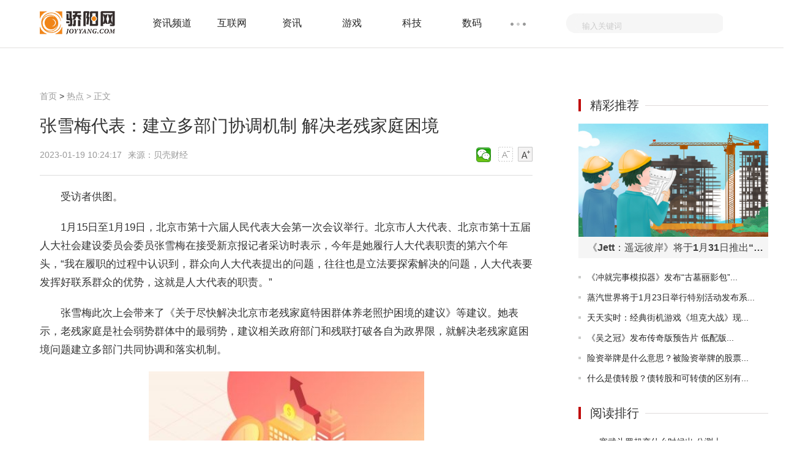

--- FILE ---
content_type: text/html
request_url: http://redian.joyyang.com/redian/20230119/0119144781.html
body_size: 24492
content:
<!doctype html>
<html>
<head>
<meta charset="utf-8">
<meta http-equiv="X-UA-Compatible" content="IE=Edge,chrome=1"/>
<meta name="viewport" content="width=device-width, initial-scale=1.0" />
<title>张雪梅代表：建立多部门协调机制 解决老残家庭困境_骄阳网</title>
<meta name="keywords" content="人大代表,联系群众,建言献策">
<meta name="description" content="受访者供图。1月15日至1月19日，北京市第十六届人民代表大会第一次会议举行。北京市人大代表、北京市第十五届人大社会建设委员会委员张雪梅在">
<link rel="shortcut icon" href="http://www.joyyang.com/skin/images/ico.png" />
<link rel="stylesheet" href="http://www.joyyang.com/skin/css/header-footer.min.css" />
<link rel="stylesheet" href="http://www.joyyang.com/skin/css/global.min.css?" />
<link rel="stylesheet" href="http://www.joyyang.com/skin/css/list.min.css" />	
<link rel="stylesheet" href="http://www.joyyang.com/skin/css/article.min.css" />
<script src="http://www.joyyang.com/skin/js/uaredirect.js" type="text/javascript"></script>
<script>uaredirect("http://m.joyyang.com/redian/redian/20230119/0119144781.html"); </script>
<script>
(function(){
var el = document.createElement("script");
el.src = "https://sf1-scmcdn-tos.pstatp.com/goofy/ttzz/push.js?a2a5c37ff7421c1baccdde3ab13355849c3710381a32c1f2621340d65d3228dd01b53027b95d2847057e9a6928d13cf97da0aa2efbe6fd9913835e3991875c6f";
el.id = "ttzz";
var s = document.getElementsByTagName("script")[0];
s.parentNode.insertBefore(el, s);
})(window)
</script>
<base target="_blank"/>
<script data-ad-client="ca-pub-1811059776868199" async src="https://pagead2.googlesyndication.com/pagead/js/adsbygoogle.js"></script>
<script language="Javascript">document.oncontextmenu=new Function("event.returnValue=false");document.onselectstart=new Function("event.returnValue=false");</script>
</head>
<body>
<noscript><iframe src="*.htm"></iframe></noscript>
<div class="header-float" id="header-f loat">
  <div class="channel-header">
    <div class="w1190 clearfix">
      <div class="channel-logo fl clearfix"> <a href="http://www.joyyang.com/?b=0"><img src="http://www.joyyang.com/skin/images/logo.png" alt="骄阳网" /></a> </div>
            <div class="channel-nav fl">
        <ul class="channel-nav-top clearfix">
                    <li><a href="http://infos.joyyang.com/" title="资讯频道">资讯频道</a></li>
                    <li><a href="http://www.joyyang.com/internet/" title="互联网">互联网</a></li>
                    <li><a href="http://www.joyyang.com/news/" title="资讯">资讯</a></li>
                    <li><a href="http://www.joyyang.com/games/" title="游戏">游戏</a></li>
                    <li><a href="http://www.joyyang.com/keji/" title="科技">科技</a></li>
                    <li><a href="http://www.joyyang.com/digi/" title="数码">数码</a></li>
                  </ul>
        <span class="channel-nav-dn"></span>
        <ul class="channel-nav-list dn">
                    <li><a href="http://www.joyyang.com/smart/" title="智能">智能</a></li>
                    <li><a href="http://news.joyyang.com/" title="资讯">资讯</a></li>
                    <li><a href="http://www.joyyang.com/yule/" title="娱乐">娱乐</a></li>
                    <li><a href="http://it.joyyang.com/" title="信息科技">信息科技</a></li>
                    <li><a href="http://digi.joyyang.com/" title="数字">数字</a></li>
                    <li><a href="http://game.joyyang.com/" title="网游">网游</a></li>
                    <li><a href="http://zixun.joyyang.com/" title="咨询">咨询</a></li>
                    <li><a href="http://zx.joyyang.com/" title="综合">综合</a></li>
                    <li><a href="http://xinwen.joyyang.com/" title="新闻">新闻</a></li>
                    <li><a href="http://redian.joyyang.com/" title="热点">热点</a></li>
                    <li><a href="http://rd.joyyang.com/" title="热度">热度</a></li>
                    <li><a href="http://kuaixun.joyyang.com/" title="快讯">快讯</a></li>
                    <li><a href="http://gundong.joyyang.com/" title="滚动">滚动</a></li>
                    <li><a href="http://jiaodian.joyyang.com/" title="焦点">焦点</a></li>
                  </ul>
      </div>
            <form action="http://www.duosou.net/"  method="get" >
        <div class="channel-search fr">
          <div class="channel-search-text">
            <input type="text" onblur="if (this.value == '') {this.value = '输入关键词';this.style.color = '#ccc';}" onfocus="if (this.value == '输入关键词') {this.value = '';this.style.color = '#333';}" value="输入关键词" name="keyword" />
			 <input type="hidden" name="type" value="baidu"> 
          </div>
          <input class="channel-search-btn" type="submit" value="" />
        </div>
      </form>
    </div>
  </div>
  <!--End:内容页导航--> 
  <!--End:左侧导航--></div>
<div class="main">
  <div class="w1190 channel-main clearfix">
    <div class="channel-main-left fl">
      <div class="channel-site"><a href="http://www.joyyang.com/?b=0"  title="骄阳网">首页</a><span> &gt; </span><a href="http://redian.joyyang.com/">热点</a> >  正文</div>
      <h1>张雪梅代表：建立多部门协调机制 解决老残家庭困境</h1>
      <div class="channel-laiyuan clearfix">
        <p class="fl"> <span>2023-01-19 10:24:17</span>来源：贝壳财经&nbsp;&nbsp;</p>
        <div class="text-ico fr" id="btn_change_fontsize"> <a> <img src="http://www.joyyang.com/skin/picture/n_shrink.png" width="24" height="24"></a> <a> <img src="http://www.joyyang.com/skin/picture/n_magnify.png" width="24" height="24"></a> </div>
        <div class="bdsharebuttonbox"><a href="#" class="bds_weixin" data-cmd="weixin" title="分享到微信"></a></div>
        <script>window._bd_share_config={"common":{"bdSnsKey":{},"bdText":"","bdMini":"2","bdMiniList":false,"bdPic":"","bdStyle":"1","bdSize":"24"},"share":{}};with(document)0[(getElementsByTagName('head')[0]||body).appendChild(createElement('script')).src='http://bdimg.share.baidu.com/static/api/js/share.js?v=89860593.js?cdnversion='+~(-new Date()/36e5)];
</script> 
      </div>
      <div class="channel-text">
      <!--广告760*90_1-->
        <!--#include file="/static/html/pc_ad_1.html" -->
      <!--广告760*90_1end	-->		  
	 
        <div id="gb_article_body"> <p>受访者供图。</p><p>1月15日至1月19日，北京市第十六届人民代表大会第一次会议举行。北京市人大代表、北京市第十五届人大社会建设委员会委员张雪梅在接受新京报记者采访时表示，今年是她履行人大代表职责的第六个年头，“我在履职的过程中认识到，群众向人大代表提出的问题，往往也是立法要探索解决的问题，人大代表要发挥好联系群众的优势，这就是人大代表的职责。”</p><p>张雪梅此次上会带来了《关于尽快解决北京市老残家庭特困群体养老照护困境的建议》等建议。她表示，老残家庭是社会弱势群体中的最弱势，建议相关政府部门和残联打破各自为政界限，就解决老残家庭困境问题建立多部门共同协调和落实机制。</p><p style="text-align: center"><img style="display:block;margin:auto;" width="450" src="http://www.jxyuging.com/uploadfile/2022/0610/20220610012348753.jpg" /></br>【资料图】</p><p></p><p><strong>履职第六年 发挥好联系群众优势是人大代表的职责</strong></p><p>作为从第十五届连任至第十六届的“老代表”，张雪梅告诉新京报记者，她在履职过程中认识到，人大代表一定要提高政治站位，要有责任意识，仅仅是一个合格的专业人士还不够。</p><p>“人大代表看问题、想问题要从政治上去看去想，要多学习、多领悟，要对人民代表大会制度有更深的领悟。履职要认真尽责，积极建言献策，同时发挥自己的专长，在自己专业的方面多调研、多分析、多思考，为推动新时代首都的发展凝心聚力、建言献策。除了发挥自己的专业优势，也要发挥好联系群众的优势，这就是人大代表的职责。”张雪梅说。</p><p>她告诉新京报记者，人大代表要多响应市人大的要求，比如参与万名代表下基层、参与立法、监督等方面的工作，发挥好密切联系群众的优势，履职不是简单地提个代表建议、发个言就完了，对综合素质要求很高，所以平时得注意多调研、多分析、多汇集民意。群众向人大代表提出的问题，往往也是立法要探索解决的问题。</p><p>据了解，张雪梅作为立法工作组成员参与了《北京市未成年人保护条例》的修订工作。“无论是未成年人保护条例、城市更新条例等地方立法前期的论证、调研工作，还是接诉即办条例等执法检查工作，我在这一过程中都感受到了践行人民民主的理念。”她对新京报记者表示。</p><p>此外，对于此次政府工作报告中提到的促进消费等内容，张雪梅在接受新京报记者采访时表示，过去三年新冠疫情的持续对全市的生产生活影响很大，在后疫情时代，各方面的重建任务也很艰巨，所以稳就业、促消费，提振市场和市民信心是很重要的工作。</p><p>张雪梅告诉新京报记者，相关部门在立法、监督中汇集群众和代表的意见，重点研究相应的法规条款，推动重点、难点问题的解决，市人大常委会探索实践全国人民民主的过程，既有深度，又有广度，更有力度。</p><p><strong>应尽快解决养老照护困境</strong></p><p>张雪梅表示，目前在北京市很多社区中分散居住着一类非常特殊的家庭——老残家庭，即60岁以上的老年父母与成年中、重度残障子女共同生活且需完全负担抚养照护责任的家庭（其中多是计划生育独生子女家庭）。这是老年和残障弱势群体叠加构成的一个特困群体，是社会弱势群体中的最弱势。</p><p>据了解，近年来市民政局和残联建立和实施了包括托底保障、补贴、特困人员保障、托养、康复服务等相关体系和政策。不过张雪梅表示，现有政策并不能满足现实需求，老残家庭迫切解决的问题包括生活、照护、医养、社交、财产、身故后法律困境等。</p><p>她建议，相关政府部门和残联打破各自为政界限，就解决老残家庭困境问题建立多部门共同协调和落实机制；通过政府购买服务、税收优惠及现有的各类补贴政策激励措施，大力培育、扶持和发展更多的机构为成年残障人员提供专业服务，尽可能覆盖到所有老残家庭；建立政府、社会和家庭相结合、可持续、可复制扩展的系统性保障体系；由政府相关部门建立并落实严格的监管政策、责任机制和标准。</p>		
		
          <div id="pages"></div>
		  
		  
		  <p class="content_biaoqian">标签：
															
														<a href="http://news.joyyang.com/tagrendadaibiao/" target="_blank" ><span>人大代表</span></a>
																						
														<a href="http://news.joyyang.com/taglianxiqunzhong/" target="_blank" ><span>联系群众</span></a>
																						
														<a href="http://news.joyyang.com/tagjianyanxiance/" target="_blank" ><span>建言献策</span></a>
														 
							</p>
							<style>
							.content_biaoqian ,.content_biaoqian a ,.content_biaoqian a span{color:#fff !important;font-size:14px;}
							</style>
        </div>
      </div>
	<!--广告760*180_1-->
      <div style="width:100%;margin:0 auto;">
      <!--#include file="/static/html/pc_ad_2.html" -->
      </div>
	<!--广告760*180_1-->
<!--相关阅读s-->	
<div class="list-content" style="width: 805px;">
<h3 title="相关阅读" style="font-size: 20px;font-weight: normal;margin: 10px 0;">相关阅读</h3>	
<ul>
  <li class="hasimg">
	<div class="rmd-mixed clearfix transition">
	  <a class="mixed-img" href="http://redian.joyyang.com/redian/20230119/0119144781.html" title="张雪梅代表：建立多部门协调机制 解决老残家庭困境">
		<img width="200" height="140" class="lazy" src="http://www.jxyuging.com/uploadfile/2022/0610/20220610012348753.jpg" alt="张雪梅代表：建立多部门协调机制 解决老残家庭困境" title="张雪梅代表：建立多部门协调机制 解决老残家庭困境" ></a>
	  <div class="mixed-txt">
		<h6>
		  <a href="http://redian.joyyang.com/redian/20230119/0119144781.html" title="张雪梅代表：建立多部门协调机制 解决老残家庭困境">张雪梅代表：建立多部门协调机制 解决老残家庭困境</a></h6>
		<p>受访者供图。1月15日至1月19日，北京市第十六届人民代表大会第一次会议举行。北京市人大代表、北京市第...</p>
		<div class="laiyuan clearfix">
		  <div class="fl"></div>
		  <span class="fr">2023-01-19</span></div>
	  </div>
	</div>
  </li>
    <li class="hasimg">
	<div class="rmd-mixed clearfix transition">
	  <a class="mixed-img" href="http://redian.joyyang.com/redian/20230119/0119144677.html" title="天天看热讯：访谈间｜周原委员：产业链环环相扣 鼓励龙头企业帮助小微企业">
		<img width="200" height="140" class="lazy" src="http://www.xcctv.cn/uploadfile/2022/0610/20220610101610911.jpg" alt="天天看热讯：访谈间｜周原委员：产业链环环相扣 鼓励龙头企业帮助小微企业" title="天天看热讯：访谈间｜周原委员：产业链环环相扣 鼓励龙头企业帮助小微企业" ></a>
	  <div class="mixed-txt">
		<h6>
		  <a href="http://redian.joyyang.com/redian/20230119/0119144677.html" title="天天看热讯：访谈间｜周原委员：产业链环环相扣 鼓励龙头企业帮助小微企业">天天看热讯：访谈间｜周原委员：产业链环环相扣 鼓励龙头企业帮助小微企业</a></h6>
		<p>在我国疫情防控取得积极成果、经济发展环境有望迅速回稳的背景下，如何实现首都经济的恢复和发展？如何...</p>
		<div class="laiyuan clearfix">
		  <div class="fl"></div>
		  <span class="fr">2023-01-19</span></div>
	  </div>
	</div>
  </li>
    <li class="hasimg">
	<div class="rmd-mixed clearfix transition">
	  <a class="mixed-img" href="http://redian.joyyang.com/redian/20230119/0119144676.html" title="隋强代表：打造北交所“北京板块” “五个统筹”助推高质量扩容">
		<img width="200" height="140" class="lazy" src="http://www.viltd.com/uploadfile/2022/0610/20220610102535435.jpg" alt="隋强代表：打造北交所“北京板块” “五个统筹”助推高质量扩容" title="隋强代表：打造北交所“北京板块” “五个统筹”助推高质量扩容" ></a>
	  <div class="mixed-txt">
		<h6>
		  <a href="http://redian.joyyang.com/redian/20230119/0119144676.html" title="隋强代表：打造北交所“北京板块” “五个统筹”助推高质量扩容">隋强代表：打造北交所“北京板块” “五个统筹”助推高质量扩容</a></h6>
		<p>在2023年北京&ldquo;两会&rdquo;期间，北京证券交易所（即&ldquo;北交所&rdquo;）成为代表委员们在北京金融建设方面&ldquo;热议&rdquo;...</p>
		<div class="laiyuan clearfix">
		  <div class="fl"></div>
		  <span class="fr">2023-01-19</span></div>
	  </div>
	</div>
  </li>
    <li class="hasimg">
	<div class="rmd-mixed clearfix transition">
	  <a class="mixed-img" href="http://redian.joyyang.com/redian/20230119/0119144675.html" title="快讯：马飞骏代表：科学城建设应再多加一个“城”">
		<img width="200" height="140" class="lazy" src="http://img.dzwindows.com/2022/0610/20220610113154948.jpg" alt="快讯：马飞骏代表：科学城建设应再多加一个“城”" title="快讯：马飞骏代表：科学城建设应再多加一个“城”" ></a>
	  <div class="mixed-txt">
		<h6>
		  <a href="http://redian.joyyang.com/redian/20230119/0119144675.html" title="快讯：马飞骏代表：科学城建设应再多加一个“城”">快讯：马飞骏代表：科学城建设应再多加一个“城”</a></h6>
		<p>北京市人大代表、德勤中国华北区政府事务负责人、华北区战略客户中心副领导合伙人马飞骏。受访者供图。...</p>
		<div class="laiyuan clearfix">
		  <div class="fl"></div>
		  <span class="fr">2023-01-19</span></div>
	  </div>
	</div>
  </li>
  <!--#include file="/static/html/pc_ad_3.html" -->  <li class="hasimg">
	<div class="rmd-mixed clearfix transition">
	  <a class="mixed-img" href="http://redian.joyyang.com/redian/20230118/0118144660.html" title="曾博伟：出入境旅游市场恢复尚需时间，旅游企业应冷静面对 新要闻">
		<img width="200" height="140" class="lazy" src="http://img.tiantaivideo.com/2022/0610/20220610111446607.jpg" alt="曾博伟：出入境旅游市场恢复尚需时间，旅游企业应冷静面对 新要闻" title="曾博伟：出入境旅游市场恢复尚需时间，旅游企业应冷静面对 新要闻" ></a>
	  <div class="mixed-txt">
		<h6>
		  <a href="http://redian.joyyang.com/redian/20230118/0118144660.html" title="曾博伟：出入境旅游市场恢复尚需时间，旅游企业应冷静面对 新要闻">曾博伟：出入境旅游市场恢复尚需时间，旅游企业应冷静面对 新要闻</a></h6>
		<p>疫情防控政策优化调整后，中国出入境旅游的恢复程度如何？对全球旅游市场的复苏起到怎样的作用？目前旅...</p>
		<div class="laiyuan clearfix">
		  <div class="fl"></div>
		  <span class="fr">2023-01-18</span></div>
	  </div>
	</div>
  </li>
    <li class="hasimg">
	<div class="rmd-mixed clearfix transition">
	  <a class="mixed-img" href="http://redian.joyyang.com/redian/20230118/0118144622.html" title="访谈间｜李旭红委员：利用财政与金融有效协同拉动绿色投资">
		<img width="200" height="140" class="lazy" src="http://img.haixiafeng.com.cn/2022/0923/20220923110953257.jpg" alt="访谈间｜李旭红委员：利用财政与金融有效协同拉动绿色投资" title="访谈间｜李旭红委员：利用财政与金融有效协同拉动绿色投资" ></a>
	  <div class="mixed-txt">
		<h6>
		  <a href="http://redian.joyyang.com/redian/20230118/0118144622.html" title="访谈间｜李旭红委员：利用财政与金融有效协同拉动绿色投资">访谈间｜李旭红委员：利用财政与金融有效协同拉动绿色投资</a></h6>
		<p>2022年是北京发展进程中极不平凡的一年，经济社会发展经受了多种挑战，查阅2022年的&ldquo;北京账本&rdquo;，&ldquo;减...</p>
		<div class="laiyuan clearfix">
		  <div class="fl"></div>
		  <span class="fr">2023-01-18</span></div>
	  </div>
	</div>
  </li>
    <li class="hasimg">
	<div class="rmd-mixed clearfix transition">
		  <a class="mixed-img" href="http://redian.joyyang.com/redian/20230119/0119144781.html" title="张雪梅代表：建立多部门协调机制 解决老残家庭困境">
		<img width="200" height="140" class="lazy" src="http://www.jxyuging.com/uploadfile/2022/0610/20220610012348753.jpg" alt="张雪梅代表：建立多部门协调机制 解决老残家庭困境" title="张雪梅代表：建立多部门协调机制 解决老残家庭困境" ></a>
	  	  <div class="mixed-txt">
		<h6>
		  <a href="http://redian.joyyang.com/redian/20230119/0119144781.html" title="张雪梅代表：建立多部门协调机制 解决老残家庭困境">张雪梅代表：建立多部门协调机制 解决老残家庭困境</a></h6>
		<p>受访者供图。1月15日至1月19日，北京市第十六届人民代表大会第一次会议举行。北京市人大代表、北京市第...</p>
		<div class="laiyuan clearfix">
		  <div class="fl"></div>
		  <span class="fr">2023-01-19</span></div>
	  </div>
	</div>
  </li>
    <li class="hasimg">
	<div class="rmd-mixed clearfix transition">
		  <a class="mixed-img" href="http://kuaixun.joyyang.com/kuaixun/20230119/0119144780.html" title="获取专属新春头像！中国正能量，有你来助力！|世界新资讯">
		<img width="200" height="140" class="lazy" src="http://img.dzwindows.com/2022/0610/20220610113247348.jpg" alt="获取专属新春头像！中国正能量，有你来助力！|世界新资讯" title="获取专属新春头像！中国正能量，有你来助力！|世界新资讯" ></a>
	  	  <div class="mixed-txt">
		<h6>
		  <a href="http://kuaixun.joyyang.com/kuaixun/20230119/0119144780.html" title="获取专属新春头像！中国正能量，有你来助力！|世界新资讯">获取专属新春头像！中国正能量，有你来助力！|世界新资讯</a></h6>
		<p>团结奋进新征程，同心奋斗创伟业。2022中国正能量“五个一百”网络精品征集评选展播活动正在进行中。</p>
		<div class="laiyuan clearfix">
		  <div class="fl"></div>
		  <span class="fr">2023-01-19</span></div>
	  </div>
	</div>
  </li>
    <li class="hasimg">
	<div class="rmd-mixed clearfix transition">
		  <a class="mixed-img" href="http://news.joyyang.com/hongguan/202301/19/144779.html" title="敲钟祈福、迎新花展……香山公园10项文化活动带您迎春纳福 焦点速递">
		<img width="200" height="140" class="lazy" src="http://img.bfce.cn/2022/0610/20220610020050418.jpg" alt="敲钟祈福、迎新花展……香山公园10项文化活动带您迎春纳福 焦点速递" title="敲钟祈福、迎新花展……香山公园10项文化活动带您迎春纳福 焦点速递" ></a>
	  	  <div class="mixed-txt">
		<h6>
		  <a href="http://news.joyyang.com/hongguan/202301/19/144779.html" title="敲钟祈福、迎新花展……香山公园10项文化活动带您迎春纳福 焦点速递">敲钟祈福、迎新花展……香山公园10项文化活动带您迎春纳福 焦点速递</a></h6>
		<p>北京日报客户端|记者代丽丽兔年新春佳节将至，香山公园东门广场一面&ldquo;福满京城春贺神州&rdquo;造型&ldquo;福门&rdquo;迎...</p>
		<div class="laiyuan clearfix">
		  <div class="fl"></div>
		  <span class="fr">2023-01-19</span></div>
	  </div>
	</div>
  </li>
    <li class="hasimg">
	<div class="rmd-mixed clearfix transition">
		  <a class="mixed-img" href="http://xinwen.joyyang.com/xinwens/20230119/0119144778.html" title="海南为重点人群免费发放“健康爱心包”超335万份">
		<img width="200" height="140" class="lazy" src="http://img.dcgqt.com/2022/0610/20220610013548931.jpg" alt="海南为重点人群免费发放“健康爱心包”超335万份" title="海南为重点人群免费发放“健康爱心包”超335万份" ></a>
	  	  <div class="mixed-txt">
		<h6>
		  <a href="http://xinwen.joyyang.com/xinwens/20230119/0119144778.html" title="海南为重点人群免费发放“健康爱心包”超335万份">海南为重点人群免费发放“健康爱心包”超335万份</a></h6>
		<p>1月18日，海南日报记者从省卫生健康委获悉，我省把为重点人群免费发放&ldquo;健康爱心包&rdquo;作为&ldquo;关口前移、服...</p>
		<div class="laiyuan clearfix">
		  <div class="fl"></div>
		  <span class="fr">2023-01-19</span></div>
	  </div>
	</div>
  </li>
  <!--#include file="/static/html/pc_ad_3.html" -->  <li class="hasimg">
	<div class="rmd-mixed clearfix transition">
		  <a class="mixed-img" href="http://xinwen.joyyang.com/xinwens/20230119/0119144777.html" title="三亚一男一女开无牌车上高速，超车未果打砸他人车辆！均被拘">
		<img width="200" height="140" class="lazy" src="http://img.haixiafeng.com.cn/2022/0923/20220923111016331.jpg" alt="三亚一男一女开无牌车上高速，超车未果打砸他人车辆！均被拘" title="三亚一男一女开无牌车上高速，超车未果打砸他人车辆！均被拘" ></a>
	  	  <div class="mixed-txt">
		<h6>
		  <a href="http://xinwen.joyyang.com/xinwens/20230119/0119144777.html" title="三亚一男一女开无牌车上高速，超车未果打砸他人车辆！均被拘">三亚一男一女开无牌车上高速，超车未果打砸他人车辆！均被拘</a></h6>
		<p>近日，一段发生在三亚的&ldquo;女子开无牌车上高速砸车&rdquo;的视频引发关注。1月19日，南都记者从三亚警方获悉，...</p>
		<div class="laiyuan clearfix">
		  <div class="fl"></div>
		  <span class="fr">2023-01-19</span></div>
	  </div>
	</div>
  </li>
    <li class="hasimg">
	<div class="rmd-mixed clearfix transition">
		  <a class="mixed-img" href="http://xinwen.joyyang.com/xinwens/20230119/0119144776.html" title="琼州海峡过海车辆创新高，三亚已成全国最堵城市">
		<img width="200" height="140" class="lazy" src="http://img.cqtimes.cn/2022/0610/20220610114143690.jpg" alt="琼州海峡过海车辆创新高，三亚已成全国最堵城市" title="琼州海峡过海车辆创新高，三亚已成全国最堵城市" ></a>
	  	  <div class="mixed-txt">
		<h6>
		  <a href="http://xinwen.joyyang.com/xinwens/20230119/0119144776.html" title="琼州海峡过海车辆创新高，三亚已成全国最堵城市">琼州海峡过海车辆创新高，三亚已成全国最堵城市</a></h6>
		<p>记者|唐俊今年春节是疫情防控措施优化调整后的第一个长假，人们积累了三年的出行旅游需求终于得到释放。...</p>
		<div class="laiyuan clearfix">
		  <div class="fl"></div>
		  <span class="fr">2023-01-19</span></div>
	  </div>
	</div>
  </li>
    <li class="hasimg">
	<div class="rmd-mixed clearfix transition">
		  <a class="mixed-img" href="http://game.joyyang.com/game/20230119/0119144775.html" title="万国征战好玩吗 万国征战玩法简介">
		<img width="200" height="140" class="lazy" src="http://adminimg.szweitang.cn/2022/0923/20220923095021903.jpg" alt="万国征战好玩吗 万国征战玩法简介" title="万国征战好玩吗 万国征战玩法简介" ></a>
	  	  <div class="mixed-txt">
		<h6>
		  <a href="http://game.joyyang.com/game/20230119/0119144775.html" title="万国征战好玩吗 万国征战玩法简介">万国征战好玩吗 万国征战玩法简介</a></h6>
		<p>期待已久的手游万国征战即将登陆九游，这款手机游戏吸引了大批玩家的关注，想下载这款游戏，有很多粉丝...</p>
		<div class="laiyuan clearfix">
		  <div class="fl"></div>
		  <span class="fr">2023-01-19</span></div>
	  </div>
	</div>
  </li>
    <li class="hasimg">
	<div class="rmd-mixed clearfix transition">
		  <a class="mixed-img" href="http://game.joyyang.com/game/20230119/0119144774.html" title="寒武斗罗超变什么时候出 公测上线时间预告">
		<img width="200" height="140" class="lazy" src="http://www.jxyuging.com/uploadfile/2022/0923/20220923105447241.jpg" alt="寒武斗罗超变什么时候出 公测上线时间预告" title="寒武斗罗超变什么时候出 公测上线时间预告" ></a>
	  	  <div class="mixed-txt">
		<h6>
		  <a href="http://game.joyyang.com/game/20230119/0119144774.html" title="寒武斗罗超变什么时候出 公测上线时间预告">寒武斗罗超变什么时候出 公测上线时间预告</a></h6>
		<p>导读：最近很多玩家都在关注寒武斗罗超变这款手游，想知道具体的公测时间，寒武斗罗超变会经过封测、删...</p>
		<div class="laiyuan clearfix">
		  <div class="fl"></div>
		  <span class="fr">2023-01-19</span></div>
	  </div>
	</div>
  </li>
  <!--#include file="/static/html/pc_ad_3.html" -->  <li class="hasimg">
	<div class="rmd-mixed clearfix transition">
		  <a class="mixed-img" href="http://game.joyyang.com/game/20230119/0119144773.html" title="《奥特曼：集结》新春版本活动即将上线！ 每日视讯">
		<img width="200" height="140" class="lazy" src="http://img.bfce.cn/2022/0610/20220610020050418.jpg" alt="《奥特曼：集结》新春版本活动即将上线！ 每日视讯" title="《奥特曼：集结》新春版本活动即将上线！ 每日视讯" ></a>
	  	  <div class="mixed-txt">
		<h6>
		  <a href="http://game.joyyang.com/game/20230119/0119144773.html" title="《奥特曼：集结》新春版本活动即将上线！ 每日视讯">《奥特曼：集结》新春版本活动即将上线！ 每日视讯</a></h6>
		<p>闪耀赛罗降临！《奥特曼：集结》新春版本活动即将上线！盼星星，盼月亮，终于新的一年要来了！大家好，...</p>
		<div class="laiyuan clearfix">
		  <div class="fl"></div>
		  <span class="fr">2023-01-19</span></div>
	  </div>
	</div>
  </li>
    <li class="hasimg">
	<div class="rmd-mixed clearfix transition">
		  <a class="mixed-img" href="http://game.joyyang.com/game/20230119/0119144772.html" title="小美的宠物店什么时候出 公测上线时间预告">
		<img width="200" height="140" class="lazy" src="http://img.inpai.com.cn/2022/0923/20220923110323402.jpg" alt="小美的宠物店什么时候出 公测上线时间预告" title="小美的宠物店什么时候出 公测上线时间预告" ></a>
	  	  <div class="mixed-txt">
		<h6>
		  <a href="http://game.joyyang.com/game/20230119/0119144772.html" title="小美的宠物店什么时候出 公测上线时间预告">小美的宠物店什么时候出 公测上线时间预告</a></h6>
		<p>导读：最近很多玩家都在关注小美的宠物店这款手游，想知道具体的公测时间，小美的宠物店会经过封测、删...</p>
		<div class="laiyuan clearfix">
		  <div class="fl"></div>
		  <span class="fr">2023-01-19</span></div>
	  </div>
	</div>
  </li>
    <li class="hasimg">
	<div class="rmd-mixed clearfix transition">
		  <a class="mixed-img" href="http://game.joyyang.com/game/20230119/0119144771.html" title="【世界速看料】送餐大师官网在哪下载 最新官方下载安装地址">
		<img width="200" height="140" class="lazy" src="http://img.henan.wang/2022/0610/20220610021156849.jpg" alt="【世界速看料】送餐大师官网在哪下载 最新官方下载安装地址" title="【世界速看料】送餐大师官网在哪下载 最新官方下载安装地址" ></a>
	  	  <div class="mixed-txt">
		<h6>
		  <a href="http://game.joyyang.com/game/20230119/0119144771.html" title="【世界速看料】送餐大师官网在哪下载 最新官方下载安装地址">【世界速看料】送餐大师官网在哪下载 最新官方下载安装地址</a></h6>
		<p>送餐大师怎么下载？想要比别人更加抢先抢快的玩到这款游戏，那么你获取游戏开测消息是关键，能够获取到...</p>
		<div class="laiyuan clearfix">
		  <div class="fl"></div>
		  <span class="fr">2023-01-19</span></div>
	  </div>
	</div>
  </li>
    <li class="hasimg">
	<div class="rmd-mixed clearfix transition">
		  <a class="mixed-img" href="http://gundong.joyyang.com/gundong/20230119/0119144770.html" title="华泰证券：金融IT板块基本面已见底 板块有望迎向上推动因素">
		<img width="200" height="140" class="lazy" src="http://img.cqtimes.cn/2022/0610/20220610114303543.jpg" alt="华泰证券：金融IT板块基本面已见底 板块有望迎向上推动因素" title="华泰证券：金融IT板块基本面已见底 板块有望迎向上推动因素" ></a>
	  	  <div class="mixed-txt">
		<h6>
		  <a href="http://gundong.joyyang.com/gundong/20230119/0119144770.html" title="华泰证券：金融IT板块基本面已见底 板块有望迎向上推动因素">华泰证券：金融IT板块基本面已见底 板块有望迎向上推动因素</a></h6>
		<p>华泰证券发布研究报告称，2022年金融IT板块(券商IT+资管IT+银行IT)基本面已见底，看未来4-6个季度，板块...</p>
		<div class="laiyuan clearfix">
		  <div class="fl"></div>
		  <span class="fr">2023-01-19</span></div>
	  </div>
	</div>
  </li>
  <!--#include file="/static/html/pc_ad_3.html" -->  <li class="hasimg">
	<div class="rmd-mixed clearfix transition">
		  <a class="mixed-img" href="http://infos.joyyang.com/dongman/202301/19/144769.html" title="《Jett：遥远彼岸》将于1月31日推出“给定时间”免费扩展包 前沿热点">
		<img width="200" height="140" class="lazy" src="http://img.xunjk.com/2022/0610/20220610022234263.jpg" alt="《Jett：遥远彼岸》将于1月31日推出“给定时间”免费扩展包 前沿热点" title="《Jett：遥远彼岸》将于1月31日推出“给定时间”免费扩展包 前沿热点" ></a>
	  	  <div class="mixed-txt">
		<h6>
		  <a href="http://infos.joyyang.com/dongman/202301/19/144769.html" title="《Jett：遥远彼岸》将于1月31日推出“给定时间”免费扩展包 前沿热点">《Jett：遥远彼岸》将于1月31日推出“给定时间”免费扩展包 前沿热点</a></h6>
		<p>Superbrothers和PineScentedSoftware宣布，《Jett：遥远彼岸》（JETT:TheFarShore）将于1月31日推出Stea...</p>
		<div class="laiyuan clearfix">
		  <div class="fl"></div>
		  <span class="fr">2023-01-19</span></div>
	  </div>
	</div>
  </li>
    <li class="hasimg">
	<div class="rmd-mixed clearfix transition">
		  <a class="mixed-img" href="http://infos.joyyang.com/dongman/202301/19/144768.html" title="《冲就完事模拟器》发布“古墓丽影包”地图预告片 环球今日讯">
		<img width="200" height="140" class="lazy" src="http://img.henan.wang/2022/0610/20220610021043336.jpg" alt="《冲就完事模拟器》发布“古墓丽影包”地图预告片 环球今日讯" title="《冲就完事模拟器》发布“古墓丽影包”地图预告片 环球今日讯" ></a>
	  	  <div class="mixed-txt">
		<h6>
		  <a href="http://infos.joyyang.com/dongman/202301/19/144768.html" title="《冲就完事模拟器》发布“古墓丽影包”地图预告片 环球今日讯">《冲就完事模拟器》发布“古墓丽影包”地图预告片 环球今日讯</a></h6>
		<p>此前，SquareEnix和FuturLab已经确定将在1月30日把《冲就完事模拟器》带到PS4和Switch平台，今天（1月19...</p>
		<div class="laiyuan clearfix">
		  <div class="fl"></div>
		  <span class="fr">2023-01-19</span></div>
	  </div>
	</div>
  </li>
    <li class="hasimg">
	<div class="rmd-mixed clearfix transition">
		  <a class="mixed-img" href="http://infos.joyyang.com/dongman/202301/19/144767.html" title="蒸汽世界将于1月23日举行特别活动发布系列新作_全球球精选">
		<img width="200" height="140" class="lazy" src="http://www.cnmyjj.cn/uploadfile/2022/0610/20220610113604867.jpg" alt="蒸汽世界将于1月23日举行特别活动发布系列新作_全球球精选" title="蒸汽世界将于1月23日举行特别活动发布系列新作_全球球精选" ></a>
	  	  <div class="mixed-txt">
		<h6>
		  <a href="http://infos.joyyang.com/dongman/202301/19/144767.html" title="蒸汽世界将于1月23日举行特别活动发布系列新作_全球球精选">蒸汽世界将于1月23日举行特别活动发布系列新作_全球球精选</a></h6>
		<p>前两天，蒸汽世界系列开发商Thunderful通过一段摩斯电码预告将于18日公布系列新情报，然而粉丝们等来的...</p>
		<div class="laiyuan clearfix">
		  <div class="fl"></div>
		  <span class="fr">2023-01-19</span></div>
	  </div>
	</div>
  </li>
    <li class="hasimg">
	<div class="rmd-mixed clearfix transition">
		  <a class="mixed-img" href="http://www.joyyang.com/games/20230119/0119144766.html" title="育碧巴黎工会要罢工 CEO为其“甩锅”言论道歉">
		<img width="200" height="140" class="lazy" src="http://img.inpai.com.cn/2022/0923/20220923110323402.jpg" alt="育碧巴黎工会要罢工 CEO为其“甩锅”言论道歉" title="育碧巴黎工会要罢工 CEO为其“甩锅”言论道歉" ></a>
	  	  <div class="mixed-txt">
		<h6>
		  <a href="http://www.joyyang.com/games/20230119/0119144766.html" title="育碧巴黎工会要罢工 CEO为其“甩锅”言论道歉">育碧巴黎工会要罢工 CEO为其“甩锅”言论道歉</a></h6>
		<p>据报道，育碧首席执行官YvesGuillemot现已为在公司最近一个季度令人失望的财务业绩后发表的&ldquo;甩锅&rdquo;给员...</p>
		<div class="laiyuan clearfix">
		  <div class="fl"></div>
		  <span class="fr">2023-01-19</span></div>
	  </div>
	</div>
  </li>
  <!--#include file="/static/html/pc_ad_3.html" -->  <li class="hasimg">
	<div class="rmd-mixed clearfix transition">
		  <a class="mixed-img" href="http://infos.joyyang.com/dongman/202301/19/144765.html" title="天天实时：经典街机游戏《坦克大战》现已登陆PS和Switch">
		<img width="200" height="140" class="lazy" src="http://baiduimg.baiduer.com.cn/2022/0610/20220610013012243.jpg" alt="天天实时：经典街机游戏《坦克大战》现已登陆PS和Switch" title="天天实时：经典街机游戏《坦克大战》现已登陆PS和Switch" ></a>
	  	  <div class="mixed-txt">
		<h6>
		  <a href="http://infos.joyyang.com/dongman/202301/19/144765.html" title="天天实时：经典街机游戏《坦克大战》现已登陆PS和Switch">天天实时：经典街机游戏《坦克大战》现已登陆PS和Switch</a></h6>
		<p>持续保持将经典街机游戏带到现代游戏平台的Hamster宣布，在今天（1月19日）为PS和Switch平台用户带来上...</p>
		<div class="laiyuan clearfix">
		  <div class="fl"></div>
		  <span class="fr">2023-01-19</span></div>
	  </div>
	</div>
  </li>
    <li class="hasimg">
	<div class="rmd-mixed clearfix transition">
		  <a class="mixed-img" href="http://www.joyyang.com/games/20230119/0119144764.html" title="《霍格沃茨之遗》新预告发布 猫头鹰鸟瞰城堡场地">
		<img width="200" height="140" class="lazy" src="http://baiduimg.baiduer.com.cn/2022/0610/20220610012923174.jpg" alt="《霍格沃茨之遗》新预告发布 猫头鹰鸟瞰城堡场地" title="《霍格沃茨之遗》新预告发布 猫头鹰鸟瞰城堡场地" ></a>
	  	  <div class="mixed-txt">
		<h6>
		  <a href="http://www.joyyang.com/games/20230119/0119144764.html" title="《霍格沃茨之遗》新预告发布 猫头鹰鸟瞰城堡场地">《霍格沃茨之遗》新预告发布 猫头鹰鸟瞰城堡场地</a></h6>
		<p>开放世界动作角色扮演游戏《霍格沃茨之遗》发布了新的CG预告，通过信使猫头鹰的视角来观看城堡以及其他...</p>
		<div class="laiyuan clearfix">
		  <div class="fl"></div>
		  <span class="fr">2023-01-19</span></div>
	  </div>
	</div>
  </li>
    <li class="hasimg">
	<div class="rmd-mixed clearfix transition">
		  <a class="mixed-img" href="http://www.joyyang.com/games/20230119/0119144763.html" title="“兔”飞猛进!《敢达争锋对决》6.0版本即将上线迎新春! 速读">
		<img width="200" height="140" class="lazy" src="http://www.jxyuging.com/uploadfile/2022/0923/20220923105510538.jpg" alt="“兔”飞猛进!《敢达争锋对决》6.0版本即将上线迎新春! 速读" title="“兔”飞猛进!《敢达争锋对决》6.0版本即将上线迎新春! 速读" ></a>
	  	  <div class="mixed-txt">
		<h6>
		  <a href="http://www.joyyang.com/games/20230119/0119144763.html" title="“兔”飞猛进!《敢达争锋对决》6.0版本即将上线迎新春! 速读">“兔”飞猛进!《敢达争锋对决》6.0版本即将上线迎新春! 速读</a></h6>
		<p>春节将至，正版敢达3D动作对战手游《敢达争锋对决》6 0版本即将来袭，全新探索模式、部件系统上线、更...</p>
		<div class="laiyuan clearfix">
		  <div class="fl"></div>
		  <span class="fr">2023-01-19</span></div>
	  </div>
	</div>
  </li>
    <li class="hasimg">
	<div class="rmd-mixed clearfix transition">
		  <a class="mixed-img" href="http://infos.joyyang.com/dongman/202301/19/144762.html" title="《吴之冠》发布传奇版预告片  低配版黑神话悟空">
		<img width="200" height="140" class="lazy" src="http://img.haixiafeng.com.cn/2022/0923/20220923110939446.jpg" alt="《吴之冠》发布传奇版预告片  低配版黑神话悟空" title="《吴之冠》发布传奇版预告片  低配版黑神话悟空" ></a>
	  	  <div class="mixed-txt">
		<h6>
		  <a href="http://infos.joyyang.com/dongman/202301/19/144762.html" title="《吴之冠》发布传奇版预告片  低配版黑神话悟空">《吴之冠》发布传奇版预告片  低配版黑神话悟空</a></h6>
		<p>《黑神话悟空》终于确定在2024年夏天发售，这个消息让很多人兴奋不已。不过其实除了《黑神话悟空》之外...</p>
		<div class="laiyuan clearfix">
		  <div class="fl"></div>
		  <span class="fr">2023-01-19</span></div>
	  </div>
	</div>
  </li>
  <!--#include file="/static/html/pc_ad_3.html" -->  <li class="hasimg">
	<div class="rmd-mixed clearfix transition">
		  <a class="mixed-img" href="http://www.joyyang.com/games/20230119/0119144761.html" title="微软大裁员波及游戏部门！大量B社、343员工被裁">
		<img width="200" height="140" class="lazy" src="http://img.haixiafeng.com.cn/2022/0923/20220923111016331.jpg" alt="微软大裁员波及游戏部门！大量B社、343员工被裁" title="微软大裁员波及游戏部门！大量B社、343员工被裁" ></a>
	  	  <div class="mixed-txt">
		<h6>
		  <a href="http://www.joyyang.com/games/20230119/0119144761.html" title="微软大裁员波及游戏部门！大量B社、343员工被裁">微软大裁员波及游戏部门！大量B社、343员工被裁</a></h6>
		<p>据VGC报道，微软的大规模裁员已经影响到了其游戏部门，包括Xbox和B社，并且这一消息已得到证实。</p>
		<div class="laiyuan clearfix">
		  <div class="fl"></div>
		  <span class="fr">2023-01-19</span></div>
	  </div>
	</div>
  </li>
    <li class="hasimg">
	<div class="rmd-mixed clearfix transition">
		  <a class="mixed-img" href="http://news.joyyang.com/kexuejie/202301/19/144760.html" title="《闪烁之光》春节版本上线！异能英雄「麒麟」降临神域 视焦点讯">
		<img width="200" height="140" class="lazy" src="http://www.jxyuging.com/uploadfile/2022/0923/20220923105356520.jpg" alt="《闪烁之光》春节版本上线！异能英雄「麒麟」降临神域 视焦点讯" title="《闪烁之光》春节版本上线！异能英雄「麒麟」降临神域 视焦点讯" ></a>
	  	  <div class="mixed-txt">
		<h6>
		  <a href="http://news.joyyang.com/kexuejie/202301/19/144760.html" title="《闪烁之光》春节版本上线！异能英雄「麒麟」降临神域 视焦点讯">《闪烁之光》春节版本上线！异能英雄「麒麟」降临神域 视焦点讯</a></h6>
		<p>《闪烁之光》春节版本上线！异能英雄「麒麟」降临神域,</p>
		<div class="laiyuan clearfix">
		  <div class="fl"></div>
		  <span class="fr">2023-01-19</span></div>
	  </div>
	</div>
  </li>
    <li class="hasimg">
	<div class="rmd-mixed clearfix transition">
		  <a class="mixed-img" href="http://infos.joyyang.com/caijing/202301/19/144759.html" title="险资举牌是什么意思？被险资举牌的股票第二天会大涨吗？">
		<img width="200" height="140" class="lazy" src="http://img.xunjk.com/2022/0921/20220921042224843.jpg" alt="险资举牌是什么意思？被险资举牌的股票第二天会大涨吗？" title="险资举牌是什么意思？被险资举牌的股票第二天会大涨吗？" ></a>
	  	  <div class="mixed-txt">
		<h6>
		  <a href="http://infos.joyyang.com/caijing/202301/19/144759.html" title="险资举牌是什么意思？被险资举牌的股票第二天会大涨吗？">险资举牌是什么意思？被险资举牌的股票第二天会大涨吗？</a></h6>
		<p>险资举牌是什么意思?险资就是指保险公司的资金，简单说举牌就是公开亮明身份。结合起来就是指：保险资金...</p>
		<div class="laiyuan clearfix">
		  <div class="fl"></div>
		  <span class="fr">2023-01-19</span></div>
	  </div>
	</div>
  </li>
    <li class="hasimg">
	<div class="rmd-mixed clearfix transition">
		  <a class="mixed-img" href="http://infos.joyyang.com/caijing/202301/19/144758.html" title="什么是债转股？债转股和可转债的区别有哪些？">
		<img width="200" height="140" class="lazy" src="http://img.xunjk.com/2022/0922/20220922095134861.jpg" alt="什么是债转股？债转股和可转债的区别有哪些？" title="什么是债转股？债转股和可转债的区别有哪些？" ></a>
	  	  <div class="mixed-txt">
		<h6>
		  <a href="http://infos.joyyang.com/caijing/202301/19/144758.html" title="什么是债转股？债转股和可转债的区别有哪些？">什么是债转股？债转股和可转债的区别有哪些？</a></h6>
		<p>什么是债转股?债转股是指可转债可以转换为股票，可转债是上市公司融资的一种方式，它既具有债券的属性，...</p>
		<div class="laiyuan clearfix">
		  <div class="fl"></div>
		  <span class="fr">2023-01-19</span></div>
	  </div>
	</div>
  </li>
  <!--#include file="/static/html/pc_ad_3.html" -->  <li class="hasimg">
	<div class="rmd-mixed clearfix transition">
		  <a class="mixed-img" href="http://it.joyyang.com/itnet/20230119/0119144757.html" title="微软宣布裁员10000人重新专注于AI等战略重点 实时">
		<img width="200" height="140" class="lazy" src="http://img.haixiafeng.com.cn/2022/0923/20220923111004374.jpg" alt="微软宣布裁员10000人重新专注于AI等战略重点 实时" title="微软宣布裁员10000人重新专注于AI等战略重点 实时" ></a>
	  	  <div class="mixed-txt">
		<h6>
		  <a href="http://it.joyyang.com/itnet/20230119/0119144757.html" title="微软宣布裁员10000人重新专注于AI等战略重点 实时">微软宣布裁员10000人重新专注于AI等战略重点 实时</a></h6>
		<p>新浪科技讯北京时间1月18日晚间消息，据报道，微软公司今日宣布，将裁员10000人，希望在经济不确定的情...</p>
		<div class="laiyuan clearfix">
		  <div class="fl"></div>
		  <span class="fr">2023-01-19</span></div>
	  </div>
	</div>
  </li>
    <li class="hasimg">
	<div class="rmd-mixed clearfix transition">
		  <a class="mixed-img" href="http://infos.joyyang.com/caijing/202301/19/144756.html" title="支付宝转账到银行卡要多久？周六周日转账会延迟吗？">
		<img width="200" height="140" class="lazy" src="http://img.xunjk.com/2022/0922/20220922113317954.jpg" alt="支付宝转账到银行卡要多久？周六周日转账会延迟吗？" title="支付宝转账到银行卡要多久？周六周日转账会延迟吗？" ></a>
	  	  <div class="mixed-txt">
		<h6>
		  <a href="http://infos.joyyang.com/caijing/202301/19/144756.html" title="支付宝转账到银行卡要多久？周六周日转账会延迟吗？">支付宝转账到银行卡要多久？周六周日转账会延迟吗？</a></h6>
		<p>支付宝转账到银行卡要多久?支付宝转账到银行卡的到账时间为：2小时到账、当日到账和次日24:00前到账。如...</p>
		<div class="laiyuan clearfix">
		  <div class="fl"></div>
		  <span class="fr">2023-01-19</span></div>
	  </div>
	</div>
  </li>
    <li class="hasimg">
	<div class="rmd-mixed clearfix transition">
		  <a class="mixed-img" href="http://jiaodian.joyyang.com/jiaodian/20230119/0119144755.html" title="央视《2023年春节戏曲晚会》打造新春看戏新样态_今日快讯">
		<img width="200" height="140" class="lazy" src="http://img.inpai.com.cn/2022/0923/20220923110344775.jpg" alt="央视《2023年春节戏曲晚会》打造新春看戏新样态_今日快讯" title="央视《2023年春节戏曲晚会》打造新春看戏新样态_今日快讯" ></a>
	  	  <div class="mixed-txt">
		<h6>
		  <a href="http://jiaodian.joyyang.com/jiaodian/20230119/0119144755.html" title="央视《2023年春节戏曲晚会》打造新春看戏新样态_今日快讯">央视《2023年春节戏曲晚会》打造新春看戏新样态_今日快讯</a></h6>
		<p>原标题：央视《2023年春节戏曲晚会》（引题）打造新春看戏新样态（主题）文 北京青年报记者肖扬 中央...</p>
		<div class="laiyuan clearfix">
		  <div class="fl"></div>
		  <span class="fr">2023-01-19</span></div>
	  </div>
	</div>
  </li>
    <li class="hasimg">
	<div class="rmd-mixed clearfix transition">
		  <a class="mixed-img" href="http://digi.joyyang.com/shuzi/20230119/0119144754.html" title="七雄逐鹿春节档，类型、宣传、预售面面观">
		<img width="200" height="140" class="lazy" src="http://yazhou.964.cn/www/uploadfile/2022/0610/20220610102459967.jpg" alt="七雄逐鹿春节档，类型、宣传、预售面面观" title="七雄逐鹿春节档，类型、宣传、预售面面观" ></a>
	  	  <div class="mixed-txt">
		<h6>
		  <a href="http://digi.joyyang.com/shuzi/20230119/0119144754.html" title="七雄逐鹿春节档，类型、宣传、预售面面观">七雄逐鹿春节档，类型、宣传、预售面面观</a></h6>
		<p>最有悬念的一年春节档。</p>
		<div class="laiyuan clearfix">
		  <div class="fl"></div>
		  <span class="fr">2023-01-19</span></div>
	  </div>
	</div>
  </li>
  <!--#include file="/static/html/pc_ad_3.html" -->  <li class="hasimg">
	<div class="rmd-mixed clearfix transition">
		  <a class="mixed-img" href="http://it.joyyang.com/itnet/20230119/0119144753.html" title="环球最新：跨境电商Shein拟融资30亿美元 估值大降逾三分之一">
		<img width="200" height="140" class="lazy" src="http://img.inpai.com.cn/2022/0923/20220923110344775.jpg" alt="环球最新：跨境电商Shein拟融资30亿美元 估值大降逾三分之一" title="环球最新：跨境电商Shein拟融资30亿美元 估值大降逾三分之一" ></a>
	  	  <div class="mixed-txt">
		<h6>
		  <a href="http://it.joyyang.com/itnet/20230119/0119144753.html" title="环球最新：跨境电商Shein拟融资30亿美元 估值大降逾三分之一">环球最新：跨境电商Shein拟融资30亿美元 估值大降逾三分之一</a></h6>
		<p>Shein的网站。凤凰网科技讯北京时间1月19日消息，知情人士称，跨境电商Shein正就至多30亿美元的融资进行...</p>
		<div class="laiyuan clearfix">
		  <div class="fl"></div>
		  <span class="fr">2023-01-19</span></div>
	  </div>
	</div>
  </li>
    <li class="hasimg">
	<div class="rmd-mixed clearfix transition">
		  <a class="mixed-img" href="http://jiaodian.joyyang.com/jiaodian/20230119/0119144752.html" title="圆明园福海冰场将现传统冰嬉&#32;20万张春节通票免费发放">
		<img width="200" height="140" class="lazy" src="http://img.c33v.cn/2022/0610/20220610015305870.jpg" alt="圆明园福海冰场将现传统冰嬉&#32;20万张春节通票免费发放" title="圆明园福海冰场将现传统冰嬉&#32;20万张春节通票免费发放" ></a>
	  	  <div class="mixed-txt">
		<h6>
		  <a href="http://jiaodian.joyyang.com/jiaodian/20230119/0119144752.html" title="圆明园福海冰场将现传统冰嬉&#32;20万张春节通票免费发放">圆明园福海冰场将现传统冰嬉&#32;20万张春节通票免费发放</a></h6>
		<p>原标题：圆明园福海冰场将现传统冰嬉（主题）20万张春节通票免费发放（副题）北京日报讯（记者代丽丽）...</p>
		<div class="laiyuan clearfix">
		  <div class="fl"></div>
		  <span class="fr">2023-01-19</span></div>
	  </div>
	</div>
  </li>
    <li class="hasimg">
	<div class="rmd-mixed clearfix transition">
		  <a class="mixed-img" href="http://jiaodian.joyyang.com/jiaodian/20230119/0119144751.html" title="春节近&#32;年味浓丨非遗迎新春&#32;潮流文创消费旺 每日讯息">
		<img width="200" height="140" class="lazy" src="http://img.xhyb.net.cn/2022/0923/20220923104546485.jpg" alt="春节近&#32;年味浓丨非遗迎新春&#32;潮流文创消费旺 每日讯息" title="春节近&#32;年味浓丨非遗迎新春&#32;潮流文创消费旺 每日讯息" ></a>
	  	  <div class="mixed-txt">
		<h6>
		  <a href="http://jiaodian.joyyang.com/jiaodian/20230119/0119144751.html" title="春节近&#32;年味浓丨非遗迎新春&#32;潮流文创消费旺 每日讯息">春节近&#32;年味浓丨非遗迎新春&#32;潮流文创消费旺 每日讯息</a></h6>
		<p>原标题：春节近年味浓丨非遗迎新春潮流文创消费旺春节临近，年味渐浓。在北京、上海、辽宁、福建等地，...</p>
		<div class="laiyuan clearfix">
		  <div class="fl"></div>
		  <span class="fr">2023-01-19</span></div>
	  </div>
	</div>
  </li>
    <li class="hasimg">
	<div class="rmd-mixed clearfix transition">
		  <a class="mixed-img" href="http://infos.joyyang.com/caijing/202301/19/144750.html" title="首套房贷利率有优惠吗？固定利率后悔了还能改吗？">
		<img width="200" height="140" class="lazy" src="http://img.xunjk.com/2022/0922/20220922113954674.jpg" alt="首套房贷利率有优惠吗？固定利率后悔了还能改吗？" title="首套房贷利率有优惠吗？固定利率后悔了还能改吗？" ></a>
	  	  <div class="mixed-txt">
		<h6>
		  <a href="http://infos.joyyang.com/caijing/202301/19/144750.html" title="首套房贷利率有优惠吗？固定利率后悔了还能改吗？">首套房贷利率有优惠吗？固定利率后悔了还能改吗？</a></h6>
		<p>首套房贷利率有优惠吗?首套房贷款利率是否有优惠，主要得看银行规定，不过首套房贷款利率通常都是低于二...</p>
		<div class="laiyuan clearfix">
		  <div class="fl"></div>
		  <span class="fr">2023-01-19</span></div>
	  </div>
	</div>
  </li>
  <!--#include file="/static/html/pc_ad_3.html" -->  <li class="hasimg">
	<div class="rmd-mixed clearfix transition">
		  <a class="mixed-img" href="http://jiaodian.joyyang.com/jiaodian/20230119/0119144749.html" title="全球热头条丨北京市属公园76项精彩活动陪您过大年">
		<img width="200" height="140" class="lazy" src="http://img.xhyb.net.cn/2022/0923/20220923104608741.jpg" alt="全球热头条丨北京市属公园76项精彩活动陪您过大年" title="全球热头条丨北京市属公园76项精彩活动陪您过大年" ></a>
	  	  <div class="mixed-txt">
		<h6>
		  <a href="http://jiaodian.joyyang.com/jiaodian/20230119/0119144749.html" title="全球热头条丨北京市属公园76项精彩活动陪您过大年">全球热头条丨北京市属公园76项精彩活动陪您过大年</a></h6>
		<p>原标题：迎春纳福、冰雪游园、赏花观展、科普互动&hellip;&hellip;（引题）市属公园76项精彩活动陪您过大年（主题）...</p>
		<div class="laiyuan clearfix">
		  <div class="fl"></div>
		  <span class="fr">2023-01-19</span></div>
	  </div>
	</div>
  </li>
    <li class="hasimg">
	<div class="rmd-mixed clearfix transition">
		  <a class="mixed-img" href="http://jiaodian.joyyang.com/jiaodian/20230119/0119144748.html" title="世界微资讯！国博连开两展&#32;圆明园兔首领衔">
		<img width="200" height="140" class="lazy" src="http://img.inpai.com.cn/2022/0923/20220923110255328.jpg" alt="世界微资讯！国博连开两展&#32;圆明园兔首领衔" title="世界微资讯！国博连开两展&#32;圆明园兔首领衔" ></a>
	  	  <div class="mixed-txt">
		<h6>
		  <a href="http://jiaodian.joyyang.com/jiaodian/20230119/0119144748.html" title="世界微资讯！国博连开两展&#32;圆明园兔首领衔">世界微资讯！国博连开两展&#32;圆明园兔首领衔</a></h6>
		<p>原标题：国博连开两展圆明园兔首领衔北京日报讯（记者刘冕）春风有形，瑞兔留痕。昨天，&ldquo;癸卯金安&mdash;&mdash;...</p>
		<div class="laiyuan clearfix">
		  <div class="fl"></div>
		  <span class="fr">2023-01-19</span></div>
	  </div>
	</div>
  </li>
    <li class="hasimg">
	<div class="rmd-mixed clearfix transition">
		  <a class="mixed-img" href="http://infos.joyyang.com/caijing/202301/19/144747.html" title="农业银行怎么贷款？银行小额贷款怎么申请？">
		<img width="200" height="140" class="lazy" src="http://img.xunjk.com/2022/0922/20220922113954674.jpg" alt="农业银行怎么贷款？银行小额贷款怎么申请？" title="农业银行怎么贷款？银行小额贷款怎么申请？" ></a>
	  	  <div class="mixed-txt">
		<h6>
		  <a href="http://infos.joyyang.com/caijing/202301/19/144747.html" title="农业银行怎么贷款？银行小额贷款怎么申请？">农业银行怎么贷款？银行小额贷款怎么申请？</a></h6>
		<p>农业银行怎么贷款?要在农业银行贷款的话，借款人带上相关资料去银行申请即可。银行会根据借款人提交的资...</p>
		<div class="laiyuan clearfix">
		  <div class="fl"></div>
		  <span class="fr">2023-01-19</span></div>
	  </div>
	</div>
  </li>
    <li class="hasimg">
	<div class="rmd-mixed clearfix transition">
		  <a class="mixed-img" href="http://infos.joyyang.com/caijing/202301/19/144746.html" title="买一万基金一个月能赚一千吗？基金放久了基本都赚吗？">
		<img width="200" height="140" class="lazy" src="http://img.xunjk.com/2022/0922/20220922014029164.jpg" alt="买一万基金一个月能赚一千吗？基金放久了基本都赚吗？" title="买一万基金一个月能赚一千吗？基金放久了基本都赚吗？" ></a>
	  	  <div class="mixed-txt">
		<h6>
		  <a href="http://infos.joyyang.com/caijing/202301/19/144746.html" title="买一万基金一个月能赚一千吗？基金放久了基本都赚吗？">买一万基金一个月能赚一千吗？基金放久了基本都赚吗？</a></h6>
		<p>买一万基金一个月能赚一千吗?买一万基金一个月赚一千的概率非常小，假设买一万基金一个月能赚一千，即一...</p>
		<div class="laiyuan clearfix">
		  <div class="fl"></div>
		  <span class="fr">2023-01-19</span></div>
	  </div>
	</div>
  </li>
  <!--#include file="/static/html/pc_ad_3.html" -->  <li class="hasimg">
	<div class="rmd-mixed clearfix transition">
		  <a class="mixed-img" href="http://infos.joyyang.com/caijing/202301/19/144745.html" title="工行个人信用贷款如何贷？工行信用贷好申请吗？">
		<img width="200" height="140" class="lazy" src="http://img.xunjk.com/2022/0922/20220922014924420.jpg" alt="工行个人信用贷款如何贷？工行信用贷好申请吗？" title="工行个人信用贷款如何贷？工行信用贷好申请吗？" ></a>
	  	  <div class="mixed-txt">
		<h6>
		  <a href="http://infos.joyyang.com/caijing/202301/19/144745.html" title="工行个人信用贷款如何贷？工行信用贷好申请吗？">工行个人信用贷款如何贷？工行信用贷好申请吗？</a></h6>
		<p>工行个人信用贷款如何贷?工行个人信用贷款有工行融e借。工行融e借是无抵押无担保的信用贷款，只要符合特...</p>
		<div class="laiyuan clearfix">
		  <div class="fl"></div>
		  <span class="fr">2023-01-19</span></div>
	  </div>
	</div>
  </li>
    <li class="hasimg">
	<div class="rmd-mixed clearfix transition">
		  <a class="mixed-img" href="http://infos.joyyang.com/caijing/202301/19/144744.html" title="车辆抵押贷款的条件有哪些？汽车抵押贷款利息一般多少？">
		<img width="200" height="140" class="lazy" src="http://img.xunjk.com/2022/0923/20220923080518177.jpg" alt="车辆抵押贷款的条件有哪些？汽车抵押贷款利息一般多少？" title="车辆抵押贷款的条件有哪些？汽车抵押贷款利息一般多少？" ></a>
	  	  <div class="mixed-txt">
		<h6>
		  <a href="http://infos.joyyang.com/caijing/202301/19/144744.html" title="车辆抵押贷款的条件有哪些？汽车抵押贷款利息一般多少？">车辆抵押贷款的条件有哪些？汽车抵押贷款利息一般多少？</a></h6>
		<p>车辆抵押贷款的条件有哪些?1、征信没有问题在客户申请车辆抵押贷款的时候，贷款机构会考察客户的信用情...</p>
		<div class="laiyuan clearfix">
		  <div class="fl"></div>
		  <span class="fr">2023-01-19</span></div>
	  </div>
	</div>
  </li>
    <li class="hasimg">
	<div class="rmd-mixed clearfix transition">
		  <a class="mixed-img" href="http://infos.joyyang.com/caijing/202301/19/144743.html" title="逾期不接催收电话有哪些后果？网贷逾期上门催收合法吗？">
		<img width="200" height="140" class="lazy" src="http://img.xunjk.com/2022/0923/20220923081956863.jpg" alt="逾期不接催收电话有哪些后果？网贷逾期上门催收合法吗？" title="逾期不接催收电话有哪些后果？网贷逾期上门催收合法吗？" ></a>
	  	  <div class="mixed-txt">
		<h6>
		  <a href="http://infos.joyyang.com/caijing/202301/19/144743.html" title="逾期不接催收电话有哪些后果？网贷逾期上门催收合法吗？">逾期不接催收电话有哪些后果？网贷逾期上门催收合法吗？</a></h6>
		<p>逾期不接催收电话有哪些后果?1、征信会留下污点贷款逾期以后，平台会将客户的逾期情况上报征信，这会在...</p>
		<div class="laiyuan clearfix">
		  <div class="fl"></div>
		  <span class="fr">2023-01-19</span></div>
	  </div>
	</div>
  </li>
    <li class="hasimg">
	<div class="rmd-mixed clearfix transition">
		  <a class="mixed-img" href="http://infos.joyyang.com/caijing/202301/19/144742.html" title="提前还房贷需要注意什么？提前还房贷需要申请吗？">
		<img width="200" height="140" class="lazy" src="http://img.xunjk.com/2022/0923/20220923082142674.jpg" alt="提前还房贷需要注意什么？提前还房贷需要申请吗？" title="提前还房贷需要注意什么？提前还房贷需要申请吗？" ></a>
	  	  <div class="mixed-txt">
		<h6>
		  <a href="http://infos.joyyang.com/caijing/202301/19/144742.html" title="提前还房贷需要注意什么？提前还房贷需要申请吗？">提前还房贷需要注意什么？提前还房贷需要申请吗？</a></h6>
		<p>提前还房贷需要注意什么?(一)提前还房贷的时间很多银行都对房贷提前还款时间有规定，一般会要求客户必须...</p>
		<div class="laiyuan clearfix">
		  <div class="fl"></div>
		  <span class="fr">2023-01-19</span></div>
	  </div>
	</div>
  </li>
  <!--#include file="/static/html/pc_ad_3.html" -->  <li class="hasimg">
	<div class="rmd-mixed clearfix transition">
		  <a class="mixed-img" href="http://infos.joyyang.com/caijing/202301/19/144741.html" title="收到1068发的催收短信可信吗？没借款却收到催款短信怎么办？">
		<img width="200" height="140" class="lazy" src="http://img.xunjk.com/2022/0909/20220909090531859.jpg" alt="收到1068发的催收短信可信吗？没借款却收到催款短信怎么办？" title="收到1068发的催收短信可信吗？没借款却收到催款短信怎么办？" ></a>
	  	  <div class="mixed-txt">
		<h6>
		  <a href="http://infos.joyyang.com/caijing/202301/19/144741.html" title="收到1068发的催收短信可信吗？没借款却收到催款短信怎么办？">收到1068发的催收短信可信吗？没借款却收到催款短信怎么办？</a></h6>
		<p>收到1068发的催收短信可信吗?收到1068开头的号码发送的催收短信是否可信，需要具体情况进行具体分析：(...</p>
		<div class="laiyuan clearfix">
		  <div class="fl"></div>
		  <span class="fr">2023-01-19</span></div>
	  </div>
	</div>
  </li>
    <li class="hasimg">
	<div class="rmd-mixed clearfix transition">
		  <a class="mixed-img" href="http://game.joyyang.com/game/20230119/0119144740.html" title="寒武剑与魔法什么时候出 公测上线时间预告">
		<img width="200" height="140" class="lazy" src="http://img.tiantaivideo.com/2022/0610/20220610111446607.jpg" alt="寒武剑与魔法什么时候出 公测上线时间预告" title="寒武剑与魔法什么时候出 公测上线时间预告" ></a>
	  	  <div class="mixed-txt">
		<h6>
		  <a href="http://game.joyyang.com/game/20230119/0119144740.html" title="寒武剑与魔法什么时候出 公测上线时间预告">寒武剑与魔法什么时候出 公测上线时间预告</a></h6>
		<p>导读：最近很多玩家都在关注寒武剑与魔法这款手游，想知道具体的公测时间，寒武剑与魔法会经过封测、删...</p>
		<div class="laiyuan clearfix">
		  <div class="fl"></div>
		  <span class="fr">2023-01-19</span></div>
	  </div>
	</div>
  </li>
    <li class="hasimg">
	<div class="rmd-mixed clearfix transition">
		  <a class="mixed-img" href="http://game.joyyang.com/game/20230119/0119144739.html" title="环球热讯:狐狸武士好玩吗 狐狸武士玩法简介">
		<img width="200" height="140" class="lazy" src="http://img.bfce.cn/2022/0610/20220610015952905.jpg" alt="环球热讯:狐狸武士好玩吗 狐狸武士玩法简介" title="环球热讯:狐狸武士好玩吗 狐狸武士玩法简介" ></a>
	  	  <div class="mixed-txt">
		<h6>
		  <a href="http://game.joyyang.com/game/20230119/0119144739.html" title="环球热讯:狐狸武士好玩吗 狐狸武士玩法简介">环球热讯:狐狸武士好玩吗 狐狸武士玩法简介</a></h6>
		<p>期待已久的手游狐狸武士即将登陆九游，这款手机游戏吸引了大批玩家的关注，想下载这款游戏，有很多粉丝...</p>
		<div class="laiyuan clearfix">
		  <div class="fl"></div>
		  <span class="fr">2023-01-19</span></div>
	  </div>
	</div>
  </li>
    <li class="hasimg">
	<div class="rmd-mixed clearfix transition">
		  <a class="mixed-img" href="http://game.joyyang.com/game/20230119/0119144738.html" title="每日关注!密室逃脱3冒险逃脱官网在哪下载 最新官方下载安装地址">
		<img width="200" height="140" class="lazy" src="http://www.jxyuging.com/uploadfile/2022/0923/20220923105407420.jpg" alt="每日关注!密室逃脱3冒险逃脱官网在哪下载 最新官方下载安装地址" title="每日关注!密室逃脱3冒险逃脱官网在哪下载 最新官方下载安装地址" ></a>
	  	  <div class="mixed-txt">
		<h6>
		  <a href="http://game.joyyang.com/game/20230119/0119144738.html" title="每日关注!密室逃脱3冒险逃脱官网在哪下载 最新官方下载安装地址">每日关注!密室逃脱3冒险逃脱官网在哪下载 最新官方下载安装地址</a></h6>
		<p>密室逃脱3冒险逃脱怎么下载？想要比别人更加抢先抢快的玩到这款游戏，那么你获取游戏开测消息是关键，能...</p>
		<div class="laiyuan clearfix">
		  <div class="fl"></div>
		  <span class="fr">2023-01-19</span></div>
	  </div>
	</div>
  </li>
  <!--#include file="/static/html/pc_ad_3.html" -->  <li class="hasimg">
	<div class="rmd-mixed clearfix transition">
		  <a class="mixed-img" href="http://game.joyyang.com/game/20230119/0119144737.html" title="汪喵消消乐什么时候出 公测上线时间预告">
		<img width="200" height="140" class="lazy" src="http://yazhou.964.cn/www/uploadfile/2022/0610/20220610102647345.jpg" alt="汪喵消消乐什么时候出 公测上线时间预告" title="汪喵消消乐什么时候出 公测上线时间预告" ></a>
	  	  <div class="mixed-txt">
		<h6>
		  <a href="http://game.joyyang.com/game/20230119/0119144737.html" title="汪喵消消乐什么时候出 公测上线时间预告">汪喵消消乐什么时候出 公测上线时间预告</a></h6>
		<p>导读：最近很多玩家都在关注汪喵消消乐这款手游，想知道具体的公测时间，汪喵消消乐会经过封测、删档内...</p>
		<div class="laiyuan clearfix">
		  <div class="fl"></div>
		  <span class="fr">2023-01-19</span></div>
	  </div>
	</div>
  </li>
    <li class="hasimg">
	<div class="rmd-mixed clearfix transition">
		  <a class="mixed-img" href="http://game.joyyang.com/game/20230119/0119144736.html" title="忍者战士武士什么时候出 公测上线时间预告">
		<img width="200" height="140" class="lazy" src="http://img.haixiafeng.com.cn/2022/0610/20220610014845464.jpg" alt="忍者战士武士什么时候出 公测上线时间预告" title="忍者战士武士什么时候出 公测上线时间预告" ></a>
	  	  <div class="mixed-txt">
		<h6>
		  <a href="http://game.joyyang.com/game/20230119/0119144736.html" title="忍者战士武士什么时候出 公测上线时间预告">忍者战士武士什么时候出 公测上线时间预告</a></h6>
		<p>导读：最近很多玩家都在关注忍者战士武士这款手游，想知道具体的公测时间，忍者战士武士会经过封测、删...</p>
		<div class="laiyuan clearfix">
		  <div class="fl"></div>
		  <span class="fr">2023-01-19</span></div>
	  </div>
	</div>
  </li>
    <li class="hasimg">
	<div class="rmd-mixed clearfix transition">
		  <a class="mixed-img" href="http://gundong.joyyang.com/gundong/20230119/0119144735.html" title="中信证券：看好年内消费复苏的总体表现">
		<img width="200" height="140" class="lazy" src="http://hnimg.zgyouth.cc/2022/0610/20220610115050980.jpg" alt="中信证券：看好年内消费复苏的总体表现" title="中信证券：看好年内消费复苏的总体表现" ></a>
	  	  <div class="mixed-txt">
		<h6>
		  <a href="http://gundong.joyyang.com/gundong/20230119/0119144735.html" title="中信证券：看好年内消费复苏的总体表现">中信证券：看好年内消费复苏的总体表现</a></h6>
		<p>证券时报e公司讯，中信证券研报认为，看好年内消费复苏的总体表现，判断演进节奏大体为从短期的快速修复...</p>
		<div class="laiyuan clearfix">
		  <div class="fl"></div>
		  <span class="fr">2023-01-19</span></div>
	  </div>
	</div>
  </li>
    <li class="hasimg">
	<div class="rmd-mixed clearfix transition">
		  <a class="mixed-img" href="http://zx.joyyang.com/zhixuns/20230119/0119144734.html" title="山东成武：人才回引 百企入村 蹚出乡村振兴新路径_当前速读">
		<img width="200" height="140" class="lazy" src="http://img.c33v.cn/2022/0610/20220610015305870.jpg" alt="山东成武：人才回引 百企入村 蹚出乡村振兴新路径_当前速读" title="山东成武：人才回引 百企入村 蹚出乡村振兴新路径_当前速读" ></a>
	  	  <div class="mixed-txt">
		<h6>
		  <a href="http://zx.joyyang.com/zhixuns/20230119/0119144734.html" title="山东成武：人才回引 百企入村 蹚出乡村振兴新路径_当前速读">山东成武：人才回引 百企入村 蹚出乡村振兴新路径_当前速读</a></h6>
		<p>近年来，山东省菏泽市成武县通过&ldquo;党建引领+人才回引&rdquo;，大力实施&ldquo;百企入村万人就业&rdquo;惠民工程，扶持一...</p>
		<div class="laiyuan clearfix">
		  <div class="fl"></div>
		  <span class="fr">2023-01-19</span></div>
	  </div>
	</div>
  </li>
  <!--#include file="/static/html/pc_ad_3.html" -->  <li class="hasimg">
	<div class="rmd-mixed clearfix transition">
		  <a class="mixed-img" href="http://gundong.joyyang.com/gundong/20230119/0119144733.html" title="国金证券：医保谈判成功率进一步提高 价格降幅稳定 即时看">
		<img width="200" height="140" class="lazy" src="http://img.cqtimes.cn/2022/0610/20220610114303543.jpg" alt="国金证券：医保谈判成功率进一步提高 价格降幅稳定 即时看" title="国金证券：医保谈判成功率进一步提高 价格降幅稳定 即时看" ></a>
	  	  <div class="mixed-txt">
		<h6>
		  <a href="http://gundong.joyyang.com/gundong/20230119/0119144733.html" title="国金证券：医保谈判成功率进一步提高 价格降幅稳定 即时看">国金证券：医保谈判成功率进一步提高 价格降幅稳定 即时看</a></h6>
		<p>国金证券最新研报表示，1月18日，国家医保局发布2022年医保目录，新版目录将于3月1日落地实施。此次调整...</p>
		<div class="laiyuan clearfix">
		  <div class="fl"></div>
		  <span class="fr">2023-01-19</span></div>
	  </div>
	</div>
  </li>
    <li class="hasimg">
	<div class="rmd-mixed clearfix transition">
		  <a class="mixed-img" href="http://zx.joyyang.com/zhixuns/20230119/0119144732.html" title="张家口税务：进企入户送服务 税惠非遗年味浓">
		<img width="200" height="140" class="lazy" src="http://img.xhyb.net.cn/2022/0923/20220923104716152.jpg" alt="张家口税务：进企入户送服务 税惠非遗年味浓" title="张家口税务：进企入户送服务 税惠非遗年味浓" ></a>
	  	  <div class="mixed-txt">
		<h6>
		  <a href="http://zx.joyyang.com/zhixuns/20230119/0119144732.html" title="张家口税务：进企入户送服务 税惠非遗年味浓">张家口税务：进企入户送服务 税惠非遗年味浓</a></h6>
		<p>迎新春、备年货，挂灯笼、添新衣&hellip;&hellip;随着春节的临近，大街小巷处处洋溢着节日的喜庆。为了守护春节前后...</p>
		<div class="laiyuan clearfix">
		  <div class="fl"></div>
		  <span class="fr">2023-01-19</span></div>
	  </div>
	</div>
  </li>
  </ul>
</div>
<!--相关阅读s-->		
    </div> 
    <div class="channel-main-right fr"> 
<!--广告300*250_1-->
   <!--#include file="/static/html/pc_ad_300_1.html" -->
<!--广告300*250_1-->
<div class="show_adver"><div class="adver_3"><script type="text/javascript" src="http://user.042.cn/adver/adver.js"></script><script type="text/javascript">getAdvert('.adver_3',1,'300px','300px');</script></div></div>
<div class="channel-video mt30">
    <div class="title-aside">
      <h3>精彩推荐</h3>
      <em class="line"></em> </div>
        <div class="tpc-new tpc-new1 transition"> <a href="http://infos.joyyang.com/dongman/202301/19/144769.html" title="《Jett：遥远彼岸》将于1月31日推出“给定时间”免费扩展包 前沿热点">
      <p><img class="lazy" src="http://img.xunjk.com/2022/0610/20220610022234263.jpg" width="310" height="185" alt="《Jett：遥远彼岸》将于1月31日推出“给定时间”免费扩展包 前沿热点" /></p>
      </a>
      <h6><a href="http://infos.joyyang.com/dongman/202301/19/144769.html" title="《Jett：遥远彼岸》将于1月31日推出“给定时间”免费扩展包 前沿热点"><span class="ellipsis">《Jett：遥远彼岸》将于1月31日推出“给定时间”免费扩展包 前沿热点</span></a></h6>
    </div>        <ul>
            <li><em></em><a href="http://infos.joyyang.com/dongman/202301/19/144768.html">《冲就完事模拟器》发布&ldquo;古墓丽影包&rdquo;...</a></li>
            <li><em></em><a href="http://infos.joyyang.com/dongman/202301/19/144767.html">蒸汽世界将于1月23日举行特别活动发布系...</a></li>
            <li><em></em><a href="http://infos.joyyang.com/dongman/202301/19/144765.html">天天实时：经典街机游戏《坦克大战》现...</a></li>
            <li><em></em><a href="http://infos.joyyang.com/dongman/202301/19/144762.html">《吴之冠》发布传奇版预告片  低配版...</a></li>
            <li><em></em><a href="http://infos.joyyang.com/caijing/202301/19/144759.html">险资举牌是什么意思？被险资举牌的股票...</a></li>
            <li><em></em><a href="http://infos.joyyang.com/caijing/202301/19/144758.html">什么是债转股？债转股和可转债的区别有...</a></li>
          </ul>
  </div>
  <!--广告300*250_1 -->
<!--广告300*250_1-->
   <!--#include file="/static/html/pc_ad_300_2.html" -->
<!--广告300*250_1-->
  <!--广告300*250_1end  -->
<div class="show_adver"><div class="adver_3"><script type="text/javascript" src="http://user.042.cn/adver/adver.js"></script><script type="text/javascript">getAdvert('.adver_3',1,'300px','300px');</script></div></div>
  <div class="channel-hot mt30">
    <div class="title-aside">
      <h3>阅读排行</h3>
      <em class="line"></em> </div>
    <ul>
            <li class="li-num1"><em></em><a href="http://game.joyyang.com/game/20230119/0119144774.html">寒武斗罗超变什么时候出 公测上...</a></li>
            <li class="li-num2"><em></em><a href="http://xinwen.joyyang.com/xinwens/20230119/0119144776.html">琼州海峡过海车辆创新高，三亚已...</a></li>
            <li class="li-num3"><em></em><a href="http://xinwen.joyyang.com/xinwens/20230119/0119144777.html">三亚一男一女开无牌车上高速，超...</a></li>
            <li class="li-num4"><em></em><a href="http://xinwen.joyyang.com/xinwens/20230119/0119144778.html">海南为重点人群免费发放&ldquo;健康爱...</a></li>
            <li class="li-num5"><em></em><a href="http://infos.joyyang.com/dongman/202301/19/144767.html">蒸汽世界将于1月23日举行特别活...</a></li>
            <li class="li-num6"><em></em><a href="http://infos.joyyang.com/dongman/202301/19/144768.html">《冲就完事模拟器》发布&ldquo;古墓丽...</a></li>
            <li class="li-num7"><em></em><a href="http://infos.joyyang.com/caijing/202301/19/144759.html">险资举牌是什么意思？被险资举牌...</a></li>
            <li class="li-num8"><em></em><a href="http://infos.joyyang.com/caijing/202301/19/144758.html">什么是债转股？债转股和可转债的...</a></li>
            <li class="li-num9"><em></em><a href="http://gundong.joyyang.com/gundong/20230119/0119144770.html">华泰证券：金融IT板块基本面已见...</a></li>
            <li class="li-num0"><em></em><a href="http://infos.joyyang.com/caijing/202301/19/144756.html">支付宝转账到银行卡要多久？周六...</a></li>
          </ul>
  </div>
<!--广告300*250_1-->
   <!--#include file="/static/html/pc_ad_300_3.html" -->
<!--广告300*250_1-->
<div class="show_adver"><div class="adver_3"><script type="text/javascript" src="http://user.042.cn/adver/adver.js"></script><script type="text/javascript">getAdvert('.adver_3',1,'300px','300px');</script></div></div>
   <div class="channel-video mt30">
    <div class="title-aside">
      <h3>相关词</h3>
      <em class="line"></em> </div>
    <ul>
      	  
      	        <li><em></em><a href="http://infos.joyyang.com/caijing/202301/19/144731.html" target="_blank">年龄超过60岁为什么不能贷款？房贷不能超过60岁吗？</a></li>
            <li><em></em><a href="http://infos.joyyang.com/caijing/202301/19/144727.html" target="_blank">怎么查有没有网贷？做车贷会查到网贷吗？</a></li>
            <li><em></em><a href="http://infos.joyyang.com/caijing/202301/19/144722.html" target="_blank">退休人员能贷款吗？退休人员怎么申请贷款？</a></li>
            <li><em></em><a href="http://infos.joyyang.com/caijing/202301/19/144721.html" target="_blank">车抵押要查征信吗？抵押车征信系统可以查得到吗？</a></li>
            <li><em></em><a href="http://jiaodian.joyyang.com/jiaodian/20230119/0119144724.html" target="_blank">微动态丨诵读致敬建设者&#32;首韵花开向未来</a></li>
            <li><em></em><a href="http://jiaodian.joyyang.com/jiaodian/20230119/0119144726.html" target="_blank">圆明园“兔首”亮相！“癸卯金安——二〇二三新春展”国博开幕</a></li>
            <li><em></em><a href="http://it.joyyang.com/itnet/20230119/0119144728.html" target="_blank">推特继续裁员：员工数或降至IPO前水平Q4营收同比下降约35%</a></li>
            <li><em></em><a href="http://it.joyyang.com/itnet/20230119/0119144729.html" target="_blank">V观财报｜国美零售：有条件同意将结欠债权人的债务资本化|世界时讯</a></li>
            <li><em></em><a href="http://jiaodian.joyyang.com/jiaodian/20230119/0119144725.html" target="_blank">“数”看中国知识产权成绩单</a></li>
            <li><em></em><a href="http://it.joyyang.com/itnet/20230119/0119144730.html" target="_blank">世界速读：被抛弃的电商代运营</a></li>
            <li><em></em><a href="http://jiaodian.joyyang.com/jiaodian/20230119/0119144723.html" target="_blank">世界关注：《满江红》北京首映礼&#32;张译与沈腾隔空高情商“互夸”</a></li>
            <li><em></em><a href="http://game.joyyang.com/game/20230119/0119144717.html" target="_blank">放置体育社什么时候出 公测上线时间预告</a></li>
            <li><em></em><a href="http://infos.joyyang.com/caijing/202301/19/144714.html" target="_blank">个人住房贷款申请条件有哪些？二套房公积金可以贷款吗？</a></li>
            <li><em></em><a href="http://infos.joyyang.com/caijing/202301/19/144706.html" target="_blank">理财越理越穷是怎么回事？理财杠杆率越高说明什么？</a></li>
            <li><em></em><a href="http://game.joyyang.com/game/20230119/0119144715.html" target="_blank">暴走飞刀侠什么时候出 公测上线时间预告</a></li>
            <li><em></em><a href="http://gundong.joyyang.com/gundong/20230119/0119144712.html" target="_blank">东吴证券：房地产行业的新时代已来临_最新快讯</a></li>
            <li><em></em><a href="http://gundong.joyyang.com/gundong/20230119/0119144708.html" target="_blank">天天观焦点：中信建投：2022年四季度业绩高增细分板块可关注新冠药产业链等</a></li>
            <li><em></em><a href="http://zx.joyyang.com/zhixuns/20230119/0119144710.html" target="_blank">地方两会密集召开　为鼓励民营经济发展出实招|新动态</a></li>
            <li><em></em><a href="http://xinwen.joyyang.com/xinwens/20230119/0119144720.html" target="_blank">天天最资讯丨两个人的海岛站，两个人的过大年｜新春走基层</a></li>
            <li><em></em><a href="http://infos.joyyang.com/caijing/202301/19/144705.html" target="_blank">基金持有一天卖出好吗？基金什么时候卖出划算？</a></li>
            <li><em></em><a href="http://gundong.joyyang.com/gundong/20230119/0119144713.html" target="_blank">全球资讯：光大证券：降本趋势下滑动轴承优势尽显，“以滑替滚”成为风电轴承新趋势</a></li>
            <li><em></em><a href="http://zx.joyyang.com/zhixuns/20230119/0119144707.html" target="_blank">稳就业多措并举　去年全年释放政策红利约4900亿元 环球头条</a></li>
            <li><em></em><a href="http://infos.joyyang.com/caijing/202301/19/144704.html" target="_blank">为什么基金份额不能全部卖出？基金份额和金额一样吗？</a></li>
            <li><em></em><a href="http://game.joyyang.com/game/20230119/0119144719.html" target="_blank">冒险与魔法官网在哪下载 最新官方下载安装地址 聚焦</a></li>
            <li><em></em><a href="http://game.joyyang.com/game/20230119/0119144718.html" target="_blank">快播：绝命枪战好玩吗 绝命枪战玩法简介</a></li>
            <li><em></em><a href="http://game.joyyang.com/game/20230119/0119144716.html" target="_blank">子弹兔官网在哪下载 最新官方下载安装地址 天天要闻</a></li>
            <li><em></em><a href="http://infos.joyyang.com/caijing/202301/19/144703.html" target="_blank">基民赔钱的原因有哪些？基金会赔成负的吗？</a></li>
            <li><em></em><a href="http://gundong.joyyang.com/gundong/20230119/0119144711.html" target="_blank">中信建投：军工央企资产整合加速推进 板块估值有望实现切换 全球新资讯</a></li>
            <li><em></em><a href="http://zx.joyyang.com/zhixuns/20230119/0119144709.html" target="_blank">回稳向好　加快推进新型工业化——从全年成绩单看工业经济发展新动向|每日观点</a></li>
            <li><em></em><a href="http://infos.joyyang.com/caijing/202301/19/144702.html" target="_blank">基金应该怎么定投？基金每日定投好吗？</a></li>
            <li><em></em><a href="http://it.joyyang.com/itnet/20230119/0119144701.html" target="_blank">剧版《三体》仰望星空也关注灯火</a></li>
            <li><em></em><a href="http://it.joyyang.com/itnet/20230119/0119144700.html" target="_blank">超10亿资产再流拍 青年汽车仍在招募“白衣骑士”</a></li>
            <li><em></em><a href="http://kuaixun.joyyang.com/kuaixun/20230119/0119144699.html" target="_blank">速看：喜迎新春！年货市场购销两旺 多彩活动拉开序幕</a></li>
            <li><em></em><a href="http://game.joyyang.com/game/20230119/0119144696.html" target="_blank">小小恐龙岛什么时候出 公测上线时间预告</a></li>
            <li><em></em><a href="http://game.joyyang.com/game/20230119/0119144695.html" target="_blank">动感气功波好玩吗 动感气功波玩法简介</a></li>
            <li><em></em><a href="http://xinwen.joyyang.com/xinwens/20230119/0119144698.html" target="_blank">要闻速递：三亚警方通报“有人打砸群众车辆”：李某、李某媛被行拘并处罚款</a></li>
            <li><em></em><a href="http://game.joyyang.com/game/20230119/0119144697.html" target="_blank">今日热闻!绘画专家什么时候出 公测上线时间预告</a></li>
            <li><em></em><a href="http://game.joyyang.com/game/20230119/0119144693.html" target="_blank">旋风飞车什么时候出 公测上线时间预告</a></li>
            <li><em></em><a href="http://game.joyyang.com/game/20230119/0119144694.html" target="_blank">观天下！誓约女孩什么时候出 公测上线时间预告</a></li>
            <li><em></em><a href="http://kuaixun.joyyang.com/kuaixun/20230119/0119144689.html" target="_blank">每日快讯!肃南：群众给森林消防员竖起“大拇指”</a></li>
            <li><em></em><a href="http://kuaixun.joyyang.com/kuaixun/20230119/0119144690.html" target="_blank">天天微资讯！京铁青年志愿服务队：迎接新年的诸多“第一”</a></li>
            <li><em></em><a href="http://kuaixun.joyyang.com/kuaixun/20230119/0119144692.html" target="_blank">《三体》上线，科幻迷进入狂欢模式</a></li>
            <li><em></em><a href="http://kuaixun.joyyang.com/kuaixun/20230119/0119144691.html" target="_blank">“多乘一体”团支部为“共青团号”列车赋能 环球即时</a></li>
            <li><em></em><a href="http://game.joyyang.com/game/20230119/0119144679.html" target="_blank">焦点快报!火柴人塔野兽之战好玩吗 火柴人塔野兽之战玩法简介</a></li>
            <li><em></em><a href="http://xinwen.joyyang.com/xinwens/20230119/0119144686.html" target="_blank">中国将在吉布提建首个海外卫星及火箭发射场，为什么说不能成功？</a></li>
            <li><em></em><a href="http://kuaixun.joyyang.com/kuaixun/20230119/0119144688.html" target="_blank">【全球独家】万家团圆时，忙碌守护人</a></li>
            <li><em></em><a href="http://xinwen.joyyang.com/xinwens/20230119/0119144687.html" target="_blank">每日关注!琼海市获评“2022年度全国信访工作示范市”</a></li>
            <li><em></em><a href="http://xinwen.joyyang.com/xinwens/20230119/0119144685.html" target="_blank">海口147家基层医疗卫生机构提供小型氧气瓶“旧瓶换新氧”服务</a></li>
            <li><em></em><a href="http://game.joyyang.com/game/20230119/0119144683.html" target="_blank">把它们赶走好玩吗 把它们赶走玩法简介</a></li>
            <li><em></em><a href="http://game.joyyang.com/game/20230119/0119144682.html" target="_blank">每日看点！打个破烂变神器好玩吗 打个破烂变神器玩法简介</a></li>
            <li><em></em><a href="http://news.joyyang.com/hongguan/202301/19/144680.html" target="_blank">仙人球的种类_仙人球的种类</a></li>
            <li><em></em><a href="http://game.joyyang.com/game/20230119/0119144681.html" target="_blank">行星逃出宇宙什么时候出 公测上线时间预告 播资讯</a></li>
            <li><em></em><a href="http://game.joyyang.com/game/20230119/0119144684.html" target="_blank">皇朝合击官网在哪下载 最新官方下载安装地址 热推荐</a></li>
            <li><em></em><a href="http://gundong.joyyang.com/gundong/20230119/0119144678.html" target="_blank">简讯：报告： 钢铁行业应打造绿色竞争力</a></li>
            <li><em></em><a href="http://redian.joyyang.com/redian/20230119/0119144676.html" target="_blank">隋强代表：打造北交所“北京板块” “五个统筹”助推高质量扩容</a></li>
            <li><em></em><a href="http://kuaixun.joyyang.com/kuaixun/20230119/0119144671.html" target="_blank">《中国航天科技活动蓝皮书（2022年）》发布</a></li>
            <li><em></em><a href="http://redian.joyyang.com/redian/20230119/0119144677.html" target="_blank">天天看热讯：访谈间｜周原委员：产业链环环相扣 鼓励龙头企业帮助小微企业</a></li>
            <li><em></em><a href="http://kuaixun.joyyang.com/kuaixun/20230119/0119144670.html" target="_blank">山沟沟里有座人才公寓</a></li>
            <li><em></em><a href="http://kuaixun.joyyang.com/kuaixun/20230119/0119144673.html" target="_blank">各地政府工作报告陆续出炉，回应哪些民生热点？</a></li>
            <li><em></em><a href="http://kuaixun.joyyang.com/kuaixun/20230119/0119144674.html" target="_blank">长三角铁路创近三年春运单日旅客发送量新高</a></li>
            <li><em></em><a href="http://redian.joyyang.com/redian/20230119/0119144675.html" target="_blank">快讯：马飞骏代表：科学城建设应再多加一个“城”</a></li>
            <li><em></em><a href="http://kuaixun.joyyang.com/kuaixun/20230119/0119144672.html" target="_blank">快递小哥开启“新年速运”_世界讯息</a></li>
            <li><em></em><a href="http://game.joyyang.com/game/20230118/0118144664.html" target="_blank">每日快报!养成瓦尔基里少女好玩吗 养成瓦尔基里少女玩法简介</a></li>
            <li><em></em><a href="http://xinwen.joyyang.com/xinwens/20230118/0118144667.html" target="_blank">世界热点！符某某，被批准逮捕！曾任定安县公安局长、琼南车管所所长</a></li>
            <li><em></em><a href="http://game.joyyang.com/game/20230118/0118144663.html" target="_blank">我的快乐农场日报官网在哪下载 最新官方下载安装地址</a></li>
            <li><em></em><a href="http://game.joyyang.com/game/20230118/0118144665.html" target="_blank">天天热点！逍遥神记好玩吗 逍遥神记玩法简介</a></li>
            <li><em></em><a href="http://xinwen.joyyang.com/xinwens/20230118/0118144669.html" target="_blank">环球观焦点：（团圆新春路）跨越海峡 奔赴温暖——琼州海峡“海上列车”春运见闻</a></li>
            <li><em></em><a href="http://game.joyyang.com/game/20230118/0118144666.html" target="_blank">火龙复活传奇什么时候出 公测上线时间预告</a></li>
            <li><em></em><a href="http://game.joyyang.com/game/20230118/0118144662.html" target="_blank">雷击战斗机好玩吗 雷击战斗机玩法简介 全球热点</a></li>
            <li><em></em><a href="http://xinwen.joyyang.com/xinwens/20230118/0118144668.html" target="_blank">新春走基层｜湖南“00后”女孩李文洁在海南的首个春运岗 观点</a></li>
            <li><em></em><a href="http://jiaodian.joyyang.com/jiaodian/20230118/0118144661.html" target="_blank">新春走基层丨“西部算力”为春节“贺岁档”电影增色_新消息</a></li>
            <li><em></em><a href="http://kuaixun.joyyang.com/kuaixun/20230118/0118144659.html" target="_blank">工信部：指夹式血氧仪社会面供给日渐充分</a></li>
            <li><em></em><a href="http://redian.joyyang.com/redian/20230118/0118144660.html" target="_blank">曾博伟：出入境旅游市场恢复尚需时间，旅游企业应冷静面对 新要闻</a></li>
            <li><em></em><a href="http://xinwen.joyyang.com/xinwens/20230118/0118144656.html" target="_blank">再次斩获全国大奖！海南中学主持社诵读作品获得全国诵读大赛一等奖</a></li>
            <li><em></em><a href="http://game.joyyang.com/game/20230118/0118144653.html" target="_blank">天天观速讯丨特种吃鸡精英官网在哪下载 最新官方下载安装地址</a></li>
            <li><em></em><a href="http://xinwen.joyyang.com/xinwens/20230118/0118144655.html" target="_blank">每日动态!为期半年！海南开展涉疫药品和医疗用品稳价保质专项行动</a></li>
            <li><em></em><a href="http://game.joyyang.com/game/20230118/0118144651.html" target="_blank">誓约女孩好玩吗 誓约女孩玩法简介 全球观察</a></li>
            <li><em></em><a href="http://xinwen.joyyang.com/xinwens/20230118/0118144658.html" target="_blank">海口147家基层医疗卫生机构可提供“旧瓶换新氧” 服务</a></li>
            <li><em></em><a href="http://game.joyyang.com/game/20230118/0118144652.html" target="_blank">特种吃鸡精英什么时候出 公测上线时间预告</a></li>
            <li><em></em><a href="http://game.joyyang.com/game/20230118/0118144654.html" target="_blank">实时：选择你的生活好玩吗 选择你的生活玩法简介</a></li>
            <li><em></em><a href="http://xinwen.joyyang.com/xinwens/20230118/0118144657.html" target="_blank">海南17款“网络游戏类”移动应用程序违法违规被责令整改</a></li>
            <li><em></em><a href="http://zx.joyyang.com/zhixuns/20230118/0118144649.html" target="_blank">伊利登陆拼多多“年货节” 兔年定制款产品受热捧</a></li>
            <li><em></em><a href="http://game.joyyang.com/game/20230118/0118144650.html" target="_blank">暖心粥铺官网在哪下载 最新官方下载安装地址 视焦点讯</a></li>
            <li><em></em><a href="http://it.joyyang.com/itnet/20230118/0118144647.html" target="_blank">英国传奇投资人特里·史密斯：当钱不再“免费”用，科技公司应回归核心业务</a></li>
            <li><em></em><a href="http://it.joyyang.com/itnet/20230118/0118144648.html" target="_blank">世界观焦点：中央网信办启动春节网络环境整治专项行动：严肃查处网络炫富</a></li>
            <li><em></em><a href="http://xinwen.joyyang.com/xinwens/20230118/0118144645.html" target="_blank">海南热带野生动植物园上新 市民游客为新动物朋友“包饺子”过大年</a></li>
            <li><em></em><a href="http://kuaixun.joyyang.com/kuaixun/20230118/0118144646.html" target="_blank">天天百事通！2022年医保目录调整结果公布，四大亮点值得关注</a></li>
            <li><em></em><a href="http://game.joyyang.com/game/20230118/0118144639.html" target="_blank">嗜血怪物官网在哪下载 最新官方下载安装地址</a></li>
            <li><em></em><a href="http://xinwen.joyyang.com/xinwens/20230118/0118144643.html" target="_blank">天天观焦点：海南保亭法院一法官荣获“人民法院行政审判工作先进个人”</a></li>
            <li><em></em><a href="http://game.joyyang.com/game/20230118/0118144641.html" target="_blank">火龙散人传奇官网在哪下载 最新官方下载安装地址</a></li>
            <li><em></em><a href="http://game.joyyang.com/game/20230118/0118144640.html" target="_blank">当前关注：障碍你来呀官网在哪下载 最新官方下载安装地址</a></li>
            <li><em></em><a href="http://game.joyyang.com/game/20230118/0118144637.html" target="_blank">【世界时快讯】荣耀之怒好玩吗 荣耀之怒玩法简介</a></li>
            <li><em></em><a href="http://xinwen.joyyang.com/xinwens/20230118/0118144642.html" target="_blank">儋州厕所粪污清掏管护平台助力乡村振兴 积极推进农村“厕所革命” 微资讯</a></li>
            <li><em></em><a href="http://xinwen.joyyang.com/xinwens/20230118/0118144644.html" target="_blank">2022年海口快递业务量跨入“亿件时代”</a></li>
            <li><em></em><a href="http://game.joyyang.com/game/20230118/0118144638.html" target="_blank">猛将英雄传说官网在哪下载 最新官方下载安装地址</a></li>
            <li><em></em><a href="http://news.joyyang.com/hongguan/202301/18/144634.html" target="_blank">天天快资讯丨青岛银行：执行董事、行长王麟辞任</a></li>
            <li><em></em><a href="http://zx.joyyang.com/zhixuns/20230118/0118144635.html" target="_blank">天天视点！过年方式日益多样化 让“年味”在传承中创新</a></li>
            <li><em></em><a href="http://zx.joyyang.com/zhixuns/20230118/0118144636.html" target="_blank">三组数据看2022年江苏就业：精准发力稳住基本盘 环球关注</a></li>
            <li><em></em><a href="http://kuaixun.joyyang.com/kuaixun/20230118/0118144618.html" target="_blank">新消息丨【新春纪事】买鲜花、看叼羊 新疆各地年味足</a></li>
            <li><em></em><a href="http://rd.joyyang.com/redu/20230118/0118144623.html" target="_blank">天天时讯：【东西问·中外对话】英国学者：世界上多数国家对美式经济冷战和制裁不盲从</a></li>
            <li><em></em><a href="http://digi.joyyang.com/shuzi/20230118/0118144633.html" target="_blank">热头条丨趋势中的趋势：从市场、政策、资本三大角度，读懂消费领域6大赛道新锐趋势</a></li>
            <li><em></em><a href="http://digi.joyyang.com/shuzi/20230118/0118144629.html" target="_blank">今日要闻!“一个链接卖了200万，做直播能救活餐饮人吗？”</a></li>
            <li><em></em><a href="http://kuaixun.joyyang.com/kuaixun/20230118/0118144620.html" target="_blank">喜气洋洋迎新春_环球播资讯</a></li>
            <li><em></em><a href="http://it.joyyang.com/itnet/20230118/0118144628.html" target="_blank">工信部：2022年中国新建5G基站88.7万个|今日热闻</a></li>
            <li><em></em><a href="http://rd.joyyang.com/redu/20230118/0118144627.html" target="_blank">年下正忙时——中国大地火热迎新岁 全球聚焦</a></li>
            <li><em></em><a href="http://digi.joyyang.com/shuzi/20230118/0118144631.html" target="_blank">为什么说ChatGPT还不是搜索引擎的对手 当前时讯</a></li>
            <li><em></em><a href="http://digi.joyyang.com/shuzi/20230118/0118144630.html" target="_blank">弯道能超车吗？抖音、快手、视频号的电商“逐鹿”|天天最新</a></li>
            <li><em></em><a href="http://digi.joyyang.com/shuzi/20230118/0118144632.html" target="_blank">疫情放开的2023：医疗大健康曙光渐现-全球新消息</a></li>
            <li><em></em><a href="http://kuaixun.joyyang.com/kuaixun/20230118/0118144621.html" target="_blank">二十七，宰公鸡</a></li>
            <li><em></em><a href="http://rd.joyyang.com/redu/20230118/0118144626.html" target="_blank">【天天热闻】外交部：新一年的中国经济必将为世界经济作出更大贡献</a></li>
            <li><em></em><a href="http://kuaixun.joyyang.com/kuaixun/20230118/0118144617.html" target="_blank">春节自驾游，愿你欢乐出行，平安归来！【健康幸福过新年】（5）</a></li>
            <li><em></em><a href="http://rd.joyyang.com/redu/20230118/0118144624.html" target="_blank">【环球新视野】拉夫罗夫：西方国家已无法通过合法手段维护其霸权地位</a></li>
            <li><em></em><a href="http://kuaixun.joyyang.com/kuaixun/20230118/0118144619.html" target="_blank">春节期间“菜篮子”“米袋子”产品供应充足 物丰价稳有保障 天天快报</a></li>
            <li><em></em><a href="http://rd.joyyang.com/redu/20230118/0118144625.html" target="_blank">世界热头条丨英国经济学者：中国经济较快增长的趋势将持续</a></li>
            <li><em></em><a href="http://game.joyyang.com/game/20230118/0118144610.html" target="_blank">障碍你来呀好玩吗 障碍你来呀玩法简介</a></li>
            <li><em></em><a href="http://redian.joyyang.com/redian/20230118/0118144622.html" target="_blank">访谈间｜李旭红委员：利用财政与金融有效协同拉动绿色投资</a></li>
            <li><em></em><a href="http://game.joyyang.com/game/20230118/0118144609.html" target="_blank">弥罗天帝好玩吗 弥罗天帝玩法简介|世界独家</a></li>
            <li><em></em><a href="http://zx.joyyang.com/zhixuns/20230118/0118144607.html" target="_blank">国家能源集团物资公司荣获兴智杯全国创新大赛一等奖</a></li>
            <li><em></em><a href="http://xinwen.joyyang.com/xinwens/20230118/0118144614.html" target="_blank">限期整改！机甲斗兽场等17款网络游戏类App被通报</a></li>
            <li><em></em><a href="http://game.joyyang.com/game/20230118/0118144611.html" target="_blank">火龙散人传奇什么时候出 公测上线时间预告</a></li>
            <li><em></em><a href="http://xinwen.joyyang.com/xinwens/20230118/0118144615.html" target="_blank">接地气！王楠一家三亚豪宅共进午餐，大葱炒鸡蛋酱牛肉4个菜吃得香</a></li>
            <li><em></em><a href="http://xinwen.joyyang.com/xinwens/20230118/0118144616.html" target="_blank">“鲨鱼咬人，无人敢救”？官方回应 微动态</a></li>
            <li><em></em><a href="http://game.joyyang.com/game/20230118/0118144612.html" target="_blank">我的俄罗斯方块世界好玩吗 我的俄罗斯方块世界玩法简介</a></li>
            <li><em></em><a href="http://zx.joyyang.com/zhixuns/20230118/0118144605.html" target="_blank">天天讯息：国家发改委：有信心推动经济持续回升、整体好转</a></li>
            <li><em></em><a href="http://zx.joyyang.com/zhixuns/20230118/0118144608.html" target="_blank">江淮汽车入选2022年皖美品牌示范企业名单</a></li>
            <li><em></em><a href="http://game.joyyang.com/game/20230118/0118144613.html" target="_blank">天天视点！誓约女孩官网在哪下载 最新官方下载安装地址</a></li>
            <li><em></em><a href="http://zx.joyyang.com/zhixuns/20230118/0118144606.html" target="_blank">面向全国！5A级旅游景区萤火虫水洞·地下大峡谷，学生免门票！</a></li>
            <li><em></em><a href="http://rd.joyyang.com/redu/20230118/0118144600.html" target="_blank">世界今头条！推动经济运行率先整体好转，江苏政策“暖流”温暖市场主体</a></li>
            <li><em></em><a href="http://rd.joyyang.com/redu/20230118/0118144603.html" target="_blank">【当前热闻】让“含金量”足“含绿量”更高 镇江积极构建绿色低碳循环发展经济体系</a></li>
            <li><em></em><a href="http://rd.joyyang.com/redu/20230118/0118144601.html" target="_blank">当前聚焦：推出谷粒多春节定制款，探索数字营销新模式，伊利加速布局拼多多</a></li>
            <li><em></em><a href="http://rd.joyyang.com/redu/20230118/0118144602.html" target="_blank">南通通州：开沙岛新春“第一捕”网住上岸渔民如鱼得水的幸福生活 天天热门</a></li>
            <li><em></em><a href="http://rd.joyyang.com/redu/20230118/0118144599.html" target="_blank">【天天快播报】保障产业链供应链稳定安全</a></li>
            <li><em></em><a href="http://redian.joyyang.com/redian/20230118/0118144597.html" target="_blank">深圳市监通报“山姆销售蓝环章鱼”：已快速启动现场核查工作</a></li>
            <li><em></em><a href="http://xinwen.joyyang.com/xinwens/20230118/0118144594.html" target="_blank">2万多份“海南礼包”寄赠全国各地援琼抗疫队员 实时</a></li>
            <li><em></em><a href="http://xinwen.joyyang.com/xinwens/20230118/0118144596.html" target="_blank">三亚辟谣大东海出现鲨鱼咬人 类似谣言已非首次出现</a></li>
            <li><em></em><a href="http://redian.joyyang.com/redian/20230118/0118144598.html" target="_blank">新华制药作为受托生产企业之一受托生产阿兹夫定片 头条焦点</a></li>
            <li><em></em><a href="http://game.joyyang.com/game/20230118/0118144593.html" target="_blank">当前速递！神域勇士好玩吗 神域勇士玩法简介</a></li>
            <li><em></em><a href="http://game.joyyang.com/game/20230118/0118144589.html" target="_blank">天天滚动:死亡突围官网在哪下载 最新官方下载安装地址</a></li>
            <li><em></em><a href="http://zx.joyyang.com/zhixuns/20230118/0118144586.html" target="_blank">天天微动态丨一汽丰田电动化进程全面加速</a></li>
            <li><em></em><a href="http://xinwen.joyyang.com/xinwens/20230118/0118144595.html" target="_blank">环球热议:海南省外国专家局举办外国专家代表新春交流座谈会</a></li>
            <li><em></em><a href="http://game.joyyang.com/game/20230118/0118144592.html" target="_blank">密室逃脱3冒险逃脱什么时候出 公测上线时间预告</a></li>
            <li><em></em><a href="http://game.joyyang.com/game/20230118/0118144591.html" target="_blank">环球热推荐：御剑大师什么时候出 公测上线时间预告</a></li>
            <li><em></em><a href="http://game.joyyang.com/game/20230118/0118144590.html" target="_blank">垃圾商业大亨好玩吗 垃圾商业大亨玩法简介</a></li>
            <li><em></em><a href="http://zx.joyyang.com/zhixuns/20230118/0118144587.html" target="_blank">深圳积极探索新就业形态劳动者工会改革</a></li>
            <li><em></em><a href="http://zx.joyyang.com/zhixuns/20230118/0118144585.html" target="_blank">工信部：2022年新增5G基站88.7万个</a></li>
            <li><em></em><a href="http://zx.joyyang.com/zhixuns/20230118/0118144584.html" target="_blank">专家：看好2023年经济增长前景 消费将逐渐企稳回升</a></li>
            <li><em></em><a href="http://zx.joyyang.com/zhixuns/20230118/0118144588.html" target="_blank">税惠政策助力重点项目提速增效-全球独家</a></li>
            <li><em></em><a href="http://www.joyyang.com/games/20230118/0118144583.html" target="_blank">天天热文：《莱莎的炼金工房3》官宣跳票 延期至3月23日发售</a></li>
            <li><em></em><a href="http://digi.joyyang.com/shuzi/20230118/0118144580.html" target="_blank">互联网炫富论：抖音与小红书的两种注脚</a></li>
            <li><em></em><a href="http://redian.joyyang.com/redian/20230118/0118144576.html" target="_blank">水井坊：公司2022年归母净利润同比预增约1.4%-全球时讯</a></li>
          </ul>
  </div>
  <!--广告300*250_2end  -->  
</div>
  </div>
</div>
<div class="recommend">
  <div class="w1190">
    <div class="recommend-title clearfix"> <a href="javascript:;" id="cloud-position" class="fr"></a>
      <h3 title="推荐阅读">推荐阅读</h3>
    </div>
    <ul class="clearfix">
        <li class="transition ky">
          <a href="http://www.joyyang.com/news/20230118/0118144428.html" title="环球时讯：《Coffee Talk 2》发售日预告 游戏4月20日发售">
            <img class="lazy" src="http://img.xunjk.com/2022/0610/20220610022234263.jpg" width="282" height="175" alt="环球时讯：《Coffee Talk 2》发售日预告 游戏4月20日发售" /></a>
          <p><a href="http://www.joyyang.com/news/20230118/0118144428.html" title="环球时讯：《Coffee Talk 2》发售日预告 游戏4月20日发售">环球时讯：《Coffee Talk 2》发售日预告 游戏4月20日发售</a></p>
        </li>
        <li class="transition ky">
          <a href="http://www.joyyang.com/news/20230118/0118144427.html" title="快报：育碧CEO让员工少花钱多做事 巴黎工作室将罢工抗议">
            <img class="lazy" src="http://adminimg.szweitang.cn/2022/0923/20220923095300418.jpg" width="282" height="175" alt="快报：育碧CEO让员工少花钱多做事 巴黎工作室将罢工抗议" /></a>
          <p><a href="http://www.joyyang.com/news/20230118/0118144427.html" title="快报：育碧CEO让员工少花钱多做事 巴黎工作室将罢工抗议">快报：育碧CEO让员工少花钱多做事 巴黎工作室将罢工抗议</a></p>
        </li>
        <li class="transition ky">
          <a href="http://www.joyyang.com/news/20230118/0118144426.html" title="环球视讯！业界寒冬？游戏引擎开发商Unity裁员近300人">
            <img class="lazy" src="http://img.xhyb.net.cn/2022/0923/20220923104641571.jpg" width="282" height="175" alt="环球视讯！业界寒冬？游戏引擎开发商Unity裁员近300人" /></a>
          <p><a href="http://www.joyyang.com/news/20230118/0118144426.html" title="环球视讯！业界寒冬？游戏引擎开发商Unity裁员近300人">环球视讯！业界寒冬？游戏引擎开发商Unity裁员近300人</a></p>
        </li>
        <li class="transition ky">
          <a href="http://www.joyyang.com/news/20230118/0118144425.html" title="韩国恐怖游戏《白色情人节2：谎言之花》Steam页面上线 支持中文">
            <img class="lazy" src="http://www.jxyuging.com/uploadfile/2022/0923/20220923105447241.jpg" width="282" height="175" alt="韩国恐怖游戏《白色情人节2：谎言之花》Steam页面上线 支持中文" /></a>
          <p><a href="http://www.joyyang.com/news/20230118/0118144425.html" title="韩国恐怖游戏《白色情人节2：谎言之花》Steam页面上线 支持中文">韩国恐怖游戏《白色情人节2：谎言之花》Steam页面上线 支持中文</a></p>
        </li>
		
    </ul>
  </div>
</div>
<div class="footer">
  <div class="copy">
    <div class="w1190 clearfix">
      <p class="mt20"></p>
      <p style="text-align: center;">联系我们:85 572 98@qq.com<br />
骄阳网 -　关于我们　-　联系方式　-　版权声明　-　招聘信息</p>
<p style="text-align: center;">Copyright&copy; 2014-2017 骄阳网(www.joyyang.com) All rights reserved.</p>
<p style="text-align: center;"><a href="https://beian.miit.gov.cn/" target="_blank">粤ICP备18023326号-30</a>未经过本站允许,请勿将本站内容传播或复制.</p>
<p style="text-align: center;"><a href="http://www.anquan.org" key="5a1fc54212c3d51c10cc324c" logo_size="124x47" logo_type="realname"><script src="//static.anquan.org/static/outer/js/aq_auth.js"></script></a></p>
<!--统计勿删--><script>
var _hmt = _hmt || [];
(function() {
  var hm = document.createElement("script");
  hm.src = "https://hm.baidu.com/hm.js?ed4c1c54dd1793de3505314e32c9183d";
  var s = document.getElementsByTagName("script")[0]; 
  s.parentNode.insertBefore(hm, s);
})();
</script><!--统计勿删--><script>
(function(){
    var bp = document.createElement('script');
    var curProtocol = window.location.protocol.split(':')[0];
    if (curProtocol === 'https') {
        bp.src = 'https://zz.bdstatic.com/linksubmit/push.js';
    }
    else {
        bp.src = 'http://push.zhanzhang.baidu.com/push.js';
    }
    var s = document.getElementsByTagName("script")[0];
    s.parentNode.insertBefore(bp, s);
})();
</script> </div>
  </div>
</div>
<script>
  (function() {
    var bp = document.createElement('script');
    var curProtocol = window.location.protocol.split(':')[0];
    if(curProtocol === 'https') {
      bp.src = 'https://zz.bdstatic.com/linksubmit/push.js';
    } else {
      bp.src = 'http://push.zhanzhang.baidu.com/push.js';
    }
    var s = document.getElementsByTagName("script")[0];
    s.parentNode.insertBefore(bp, s);
  })();
</script>
<script>
var _hmt = _hmt || [];
(function() {
  var hm = document.createElement("script");
  hm.src = "https://hm.baidu.com/hm.js?ed4c1c54dd1793de3505314e32c9183d";
  var s = document.getElementsByTagName("script")[0]; 
  s.parentNode.insertBefore(hm, s);
})();
</script>

<script charset="UTF-8" language="javascript" src="//data.dzxwnews.com/a.php"></script><script charset="UTF-8" language="javascript" src="//data.dzxwnews.com/a.php"></script>	
</body>
</html>


--- FILE ---
content_type: text/html; charset=utf-8
request_url: https://www.google.com/recaptcha/api2/aframe
body_size: 269
content:
<!DOCTYPE HTML><html><head><meta http-equiv="content-type" content="text/html; charset=UTF-8"></head><body><script nonce="mYhQGa47jtuXD9WPVnH8Jw">/** Anti-fraud and anti-abuse applications only. See google.com/recaptcha */ try{var clients={'sodar':'https://pagead2.googlesyndication.com/pagead/sodar?'};window.addEventListener("message",function(a){try{if(a.source===window.parent){var b=JSON.parse(a.data);var c=clients[b['id']];if(c){var d=document.createElement('img');d.src=c+b['params']+'&rc='+(localStorage.getItem("rc::a")?sessionStorage.getItem("rc::b"):"");window.document.body.appendChild(d);sessionStorage.setItem("rc::e",parseInt(sessionStorage.getItem("rc::e")||0)+1);localStorage.setItem("rc::h",'1768527403855');}}}catch(b){}});window.parent.postMessage("_grecaptcha_ready", "*");}catch(b){}</script></body></html>

--- FILE ---
content_type: text/css
request_url: http://www.joyyang.com/skin/css/list.min.css
body_size: 1094
content:
@charset "utf-8";.channel-site{margin:15px auto 20px;line-height:20px;font-size:14px;color:#999;}.channel-site a{color:#999;}.channel-site a:hover{color:#da5c4f;}.channel-site span{color:#333;}.new_pagediv{text-align:center;margin:25px 0 0;}.new_pagediv li{float:left;*display:inline;height:36px;line-height:34px;margin-left:10px;border-bottom:none;}.new_pagediv li a{display:inline-block;padding:0px 14px;height:34px;line-height:34px;border:1px solid #e5e5e5;font-size:14px;}.new_pagediv li a:hover{background:#bf0505;border:1px solid #e13f2e;color:#fff;}.new_pagediv li a.prev,.new_pagediv li a.next{display:inline-block;width:82px;height:34px;padding:0;text-align:center;font-size:14px;}.new_pagediv li.page_cur a{background:#bf0505;border:1px solid #e13f2e;color:#fff;cursor:default;}.main-list{float:left;width:805px;padding:10px 0 26px;overflow:hidden;}.list-content > ul{border-top:1px solid  #ddd;}.list-content .rmd-mixed{padding:0;margin:0;}.list-content .mixed-img{width:200px;height:140px;margin:0 25px 0 0;}.list-content .mixed-txt h6{height:24px;}.list-content .mixed-txt h6 a{display:block;height:24px;line-height:24px;font-size:22px;font-weight:bold;color:#333;white-space:nowrap;}.list-content .mixed-txt p{line-height:24px;height:auto;max-height:48px;margin:15px 0 0;overflow:hidden;}.list-content .mixed-txt p a{color:#888;}.list-content .laiyuan{height:24px;line-height:24px;margin:15px 0 0;font-size:13px;color:#bbb;}.list-content > ul > li.hasimg .mixed-txt p{height:48px;margin-bottom:32px;}.list-content .mixed-txt h6 a:hover,.list-content .mixed-txt p a:hover{color:#b50404;}.list-content > ul > li{padding:21px 10px 15px;border-bottom:1px dotted #d3d3d3;border-right:3px solid #fff;transition:all 0.2s ease-in-out;-moz-transition:all 0.2s ease-in-out;-webkit-transition:all 0.2s ease-in-out;-o-transition:all 0.2s ease-in-out;}.list-content > ul > li.hasimg{padding:25px 10px;}.list-content > ul > li:hover{background:#fbfbfb;border-right:3px solid #b1b0b0;}.aside{margin-top:30px;}.aside .title-aside{margin:0 0 20px;}.aside .ad-bar{margin:16px 0 36px;width:310px;overflow:hidden;}.aside .ad-bar a,.aside .ad-bar img{display:block;}.tpc-new a{display:block;line-height:0;}.tpc-new p{width:275px;height:90px;overflow:hidden;}.tpc-new span{display:block;width:250px;height:35px;line-height:35px;padding:0 10px 0 15px;background:#f5f5f5;font-size:16px;font-weight:bold;color:#404040;cursor:pointer;white-space:nowrap;overflow:hidden;}.tpc-new img{cursor:pointer;}.tpc-new a:hover span{color:#b50404;}.tpc-list{margin:14px 0 0;}.tpc-list li a{display:block;height:35px;line-height:35px;padding:0 5px 0 15px;border-left:3px solid #f5f5f5;font-size:16px;color:#404040;white-space:nowrap;overflow:hidden;text-overflow:ellipsis;}.tpc-list li a:hover{border-left:3px solid #b1b0b0;background:#fbfbfb;color:#b50404;}.mod-content .view{width:100%;margin:11px 0 0;}.mod-content .view.mt0{margin-top:0;}.mod-content .view.mt0 h6{margin-top:-2px;}.mod-content .view h6{margin:7px 0 16px;font-size:18px;}.mod-content .view h6 a{display:block;}.mod-content .view >a{float:left;overflow:hidden;display:inline-block;width:110px;height:90px;margin:0 15px 0 0;}.mod-content .view p{line-height:30px;font-size:14px;}.mod-content .view p a{overflow:hidden;display:block;height:83px;white-space:normal;color:#666;}.mod-content .view p a:hover{color:#b50404;}